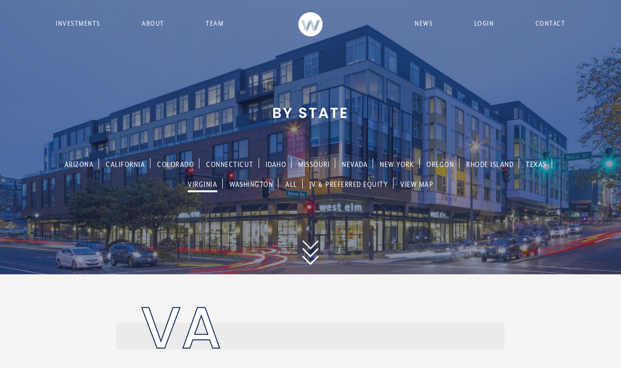

--- FILE ---
content_type: text/html; charset=UTF-8
request_url: https://www.awolff.com/asset-state/virginia/
body_size: 9669
content:
<!DOCTYPE html>
<html lang="en-US">
<head>	
	<meta http-equiv="Content-Type" content="text/html; charset=UTF-8" />
	<meta name="viewport" content="width=device-width, initial-scale = 1.0, maximum-scale=2.0, user-scalable=yes" />
	<meta http-equiv="X-UA-Compatible" content="IE=edge" />
	<link rel="alternate" type="application/rss+xml" title="The Wolff Company RSS Feed" href="https://www.awolff.com/feed/" />
	<link rel="alternate" type="application/atom+xml" title="The Wolff Company Atom Feed" href="https://www.awolff.com/feed/atom/" />
	<meta name="msapplication-TileColor" content="#000000">
	<meta name="theme-color" content="#000000">
	<link rel="dns-prefetch" href="//fast.wistia.com" />
	
	<script data-cfasync="false" data-no-defer="1" data-no-minify="1" data-no-optimize="1">var ewww_webp_supported=!1;function check_webp_feature(A,e){var w;e=void 0!==e?e:function(){},ewww_webp_supported?e(ewww_webp_supported):((w=new Image).onload=function(){ewww_webp_supported=0<w.width&&0<w.height,e&&e(ewww_webp_supported)},w.onerror=function(){e&&e(!1)},w.src="data:image/webp;base64,"+{alpha:"UklGRkoAAABXRUJQVlA4WAoAAAAQAAAAAAAAAAAAQUxQSAwAAAARBxAR/Q9ERP8DAABWUDggGAAAABQBAJ0BKgEAAQAAAP4AAA3AAP7mtQAAAA=="}[A])}check_webp_feature("alpha");</script><script data-cfasync="false" data-no-defer="1" data-no-minify="1" data-no-optimize="1">var Arrive=function(c,w){"use strict";if(c.MutationObserver&&"undefined"!=typeof HTMLElement){var r,a=0,u=(r=HTMLElement.prototype.matches||HTMLElement.prototype.webkitMatchesSelector||HTMLElement.prototype.mozMatchesSelector||HTMLElement.prototype.msMatchesSelector,{matchesSelector:function(e,t){return e instanceof HTMLElement&&r.call(e,t)},addMethod:function(e,t,r){var a=e[t];e[t]=function(){return r.length==arguments.length?r.apply(this,arguments):"function"==typeof a?a.apply(this,arguments):void 0}},callCallbacks:function(e,t){t&&t.options.onceOnly&&1==t.firedElems.length&&(e=[e[0]]);for(var r,a=0;r=e[a];a++)r&&r.callback&&r.callback.call(r.elem,r.elem);t&&t.options.onceOnly&&1==t.firedElems.length&&t.me.unbindEventWithSelectorAndCallback.call(t.target,t.selector,t.callback)},checkChildNodesRecursively:function(e,t,r,a){for(var i,n=0;i=e[n];n++)r(i,t,a)&&a.push({callback:t.callback,elem:i}),0<i.childNodes.length&&u.checkChildNodesRecursively(i.childNodes,t,r,a)},mergeArrays:function(e,t){var r,a={};for(r in e)e.hasOwnProperty(r)&&(a[r]=e[r]);for(r in t)t.hasOwnProperty(r)&&(a[r]=t[r]);return a},toElementsArray:function(e){return e=void 0!==e&&("number"!=typeof e.length||e===c)?[e]:e}}),e=(l.prototype.addEvent=function(e,t,r,a){a={target:e,selector:t,options:r,callback:a,firedElems:[]};return this._beforeAdding&&this._beforeAdding(a),this._eventsBucket.push(a),a},l.prototype.removeEvent=function(e){for(var t,r=this._eventsBucket.length-1;t=this._eventsBucket[r];r--)e(t)&&(this._beforeRemoving&&this._beforeRemoving(t),(t=this._eventsBucket.splice(r,1))&&t.length&&(t[0].callback=null))},l.prototype.beforeAdding=function(e){this._beforeAdding=e},l.prototype.beforeRemoving=function(e){this._beforeRemoving=e},l),t=function(i,n){var o=new e,l=this,s={fireOnAttributesModification:!1};return o.beforeAdding(function(t){var e=t.target;e!==c.document&&e!==c||(e=document.getElementsByTagName("html")[0]);var r=new MutationObserver(function(e){n.call(this,e,t)}),a=i(t.options);r.observe(e,a),t.observer=r,t.me=l}),o.beforeRemoving(function(e){e.observer.disconnect()}),this.bindEvent=function(e,t,r){t=u.mergeArrays(s,t);for(var a=u.toElementsArray(this),i=0;i<a.length;i++)o.addEvent(a[i],e,t,r)},this.unbindEvent=function(){var r=u.toElementsArray(this);o.removeEvent(function(e){for(var t=0;t<r.length;t++)if(this===w||e.target===r[t])return!0;return!1})},this.unbindEventWithSelectorOrCallback=function(r){var a=u.toElementsArray(this),i=r,e="function"==typeof r?function(e){for(var t=0;t<a.length;t++)if((this===w||e.target===a[t])&&e.callback===i)return!0;return!1}:function(e){for(var t=0;t<a.length;t++)if((this===w||e.target===a[t])&&e.selector===r)return!0;return!1};o.removeEvent(e)},this.unbindEventWithSelectorAndCallback=function(r,a){var i=u.toElementsArray(this);o.removeEvent(function(e){for(var t=0;t<i.length;t++)if((this===w||e.target===i[t])&&e.selector===r&&e.callback===a)return!0;return!1})},this},i=new function(){var s={fireOnAttributesModification:!1,onceOnly:!1,existing:!1};function n(e,t,r){return!(!u.matchesSelector(e,t.selector)||(e._id===w&&(e._id=a++),-1!=t.firedElems.indexOf(e._id)))&&(t.firedElems.push(e._id),!0)}var c=(i=new t(function(e){var t={attributes:!1,childList:!0,subtree:!0};return e.fireOnAttributesModification&&(t.attributes=!0),t},function(e,i){e.forEach(function(e){var t=e.addedNodes,r=e.target,a=[];null!==t&&0<t.length?u.checkChildNodesRecursively(t,i,n,a):"attributes"===e.type&&n(r,i)&&a.push({callback:i.callback,elem:r}),u.callCallbacks(a,i)})})).bindEvent;return i.bindEvent=function(e,t,r){t=void 0===r?(r=t,s):u.mergeArrays(s,t);var a=u.toElementsArray(this);if(t.existing){for(var i=[],n=0;n<a.length;n++)for(var o=a[n].querySelectorAll(e),l=0;l<o.length;l++)i.push({callback:r,elem:o[l]});if(t.onceOnly&&i.length)return r.call(i[0].elem,i[0].elem);setTimeout(u.callCallbacks,1,i)}c.call(this,e,t,r)},i},o=new function(){var a={};function i(e,t){return u.matchesSelector(e,t.selector)}var n=(o=new t(function(){return{childList:!0,subtree:!0}},function(e,r){e.forEach(function(e){var t=e.removedNodes,e=[];null!==t&&0<t.length&&u.checkChildNodesRecursively(t,r,i,e),u.callCallbacks(e,r)})})).bindEvent;return o.bindEvent=function(e,t,r){t=void 0===r?(r=t,a):u.mergeArrays(a,t),n.call(this,e,t,r)},o};d(HTMLElement.prototype),d(NodeList.prototype),d(HTMLCollection.prototype),d(HTMLDocument.prototype),d(Window.prototype);var n={};return s(i,n,"unbindAllArrive"),s(o,n,"unbindAllLeave"),n}function l(){this._eventsBucket=[],this._beforeAdding=null,this._beforeRemoving=null}function s(e,t,r){u.addMethod(t,r,e.unbindEvent),u.addMethod(t,r,e.unbindEventWithSelectorOrCallback),u.addMethod(t,r,e.unbindEventWithSelectorAndCallback)}function d(e){e.arrive=i.bindEvent,s(i,e,"unbindArrive"),e.leave=o.bindEvent,s(o,e,"unbindLeave")}}(window,void 0),ewww_webp_supported=!1;function check_webp_feature(e,t){var r;ewww_webp_supported?t(ewww_webp_supported):((r=new Image).onload=function(){ewww_webp_supported=0<r.width&&0<r.height,t(ewww_webp_supported)},r.onerror=function(){t(!1)},r.src="data:image/webp;base64,"+{alpha:"UklGRkoAAABXRUJQVlA4WAoAAAAQAAAAAAAAAAAAQUxQSAwAAAARBxAR/Q9ERP8DAABWUDggGAAAABQBAJ0BKgEAAQAAAP4AAA3AAP7mtQAAAA==",animation:"UklGRlIAAABXRUJQVlA4WAoAAAASAAAAAAAAAAAAQU5JTQYAAAD/////AABBTk1GJgAAAAAAAAAAAAAAAAAAAGQAAABWUDhMDQAAAC8AAAAQBxAREYiI/gcA"}[e])}function ewwwLoadImages(e){if(e){for(var t=document.querySelectorAll(".batch-image img, .image-wrapper a, .ngg-pro-masonry-item a, .ngg-galleria-offscreen-seo-wrapper a"),r=0,a=t.length;r<a;r++)ewwwAttr(t[r],"data-src",t[r].getAttribute("data-webp")),ewwwAttr(t[r],"data-thumbnail",t[r].getAttribute("data-webp-thumbnail"));for(var i=document.querySelectorAll("div.woocommerce-product-gallery__image"),r=0,a=i.length;r<a;r++)ewwwAttr(i[r],"data-thumb",i[r].getAttribute("data-webp-thumb"))}for(var n=document.querySelectorAll("video"),r=0,a=n.length;r<a;r++)ewwwAttr(n[r],"poster",e?n[r].getAttribute("data-poster-webp"):n[r].getAttribute("data-poster-image"));for(var o,l=document.querySelectorAll("img.ewww_webp_lazy_load"),r=0,a=l.length;r<a;r++)e&&(ewwwAttr(l[r],"data-lazy-srcset",l[r].getAttribute("data-lazy-srcset-webp")),ewwwAttr(l[r],"data-srcset",l[r].getAttribute("data-srcset-webp")),ewwwAttr(l[r],"data-lazy-src",l[r].getAttribute("data-lazy-src-webp")),ewwwAttr(l[r],"data-src",l[r].getAttribute("data-src-webp")),ewwwAttr(l[r],"data-orig-file",l[r].getAttribute("data-webp-orig-file")),ewwwAttr(l[r],"data-medium-file",l[r].getAttribute("data-webp-medium-file")),ewwwAttr(l[r],"data-large-file",l[r].getAttribute("data-webp-large-file")),null!=(o=l[r].getAttribute("srcset"))&&!1!==o&&o.includes("R0lGOD")&&ewwwAttr(l[r],"src",l[r].getAttribute("data-lazy-src-webp"))),l[r].className=l[r].className.replace(/\bewww_webp_lazy_load\b/,"");for(var s=document.querySelectorAll(".ewww_webp"),r=0,a=s.length;r<a;r++)e?(ewwwAttr(s[r],"srcset",s[r].getAttribute("data-srcset-webp")),ewwwAttr(s[r],"src",s[r].getAttribute("data-src-webp")),ewwwAttr(s[r],"data-orig-file",s[r].getAttribute("data-webp-orig-file")),ewwwAttr(s[r],"data-medium-file",s[r].getAttribute("data-webp-medium-file")),ewwwAttr(s[r],"data-large-file",s[r].getAttribute("data-webp-large-file")),ewwwAttr(s[r],"data-large_image",s[r].getAttribute("data-webp-large_image")),ewwwAttr(s[r],"data-src",s[r].getAttribute("data-webp-src"))):(ewwwAttr(s[r],"srcset",s[r].getAttribute("data-srcset-img")),ewwwAttr(s[r],"src",s[r].getAttribute("data-src-img"))),s[r].className=s[r].className.replace(/\bewww_webp\b/,"ewww_webp_loaded");window.jQuery&&jQuery.fn.isotope&&jQuery.fn.imagesLoaded&&(jQuery(".fusion-posts-container-infinite").imagesLoaded(function(){jQuery(".fusion-posts-container-infinite").hasClass("isotope")&&jQuery(".fusion-posts-container-infinite").isotope()}),jQuery(".fusion-portfolio:not(.fusion-recent-works) .fusion-portfolio-wrapper").imagesLoaded(function(){jQuery(".fusion-portfolio:not(.fusion-recent-works) .fusion-portfolio-wrapper").isotope()}))}function ewwwWebPInit(e){ewwwLoadImages(e),ewwwNggLoadGalleries(e),document.arrive(".ewww_webp",function(){ewwwLoadImages(e)}),document.arrive(".ewww_webp_lazy_load",function(){ewwwLoadImages(e)}),document.arrive("videos",function(){ewwwLoadImages(e)}),"loading"==document.readyState?document.addEventListener("DOMContentLoaded",ewwwJSONParserInit):("undefined"!=typeof galleries&&ewwwNggParseGalleries(e),ewwwWooParseVariations(e))}function ewwwAttr(e,t,r){null!=r&&!1!==r&&e.setAttribute(t,r)}function ewwwJSONParserInit(){"undefined"!=typeof galleries&&check_webp_feature("alpha",ewwwNggParseGalleries),check_webp_feature("alpha",ewwwWooParseVariations)}function ewwwWooParseVariations(e){if(e)for(var t=document.querySelectorAll("form.variations_form"),r=0,a=t.length;r<a;r++){var i=t[r].getAttribute("data-product_variations"),n=!1;try{for(var o in i=JSON.parse(i))void 0!==i[o]&&void 0!==i[o].image&&(void 0!==i[o].image.src_webp&&(i[o].image.src=i[o].image.src_webp,n=!0),void 0!==i[o].image.srcset_webp&&(i[o].image.srcset=i[o].image.srcset_webp,n=!0),void 0!==i[o].image.full_src_webp&&(i[o].image.full_src=i[o].image.full_src_webp,n=!0),void 0!==i[o].image.gallery_thumbnail_src_webp&&(i[o].image.gallery_thumbnail_src=i[o].image.gallery_thumbnail_src_webp,n=!0),void 0!==i[o].image.thumb_src_webp&&(i[o].image.thumb_src=i[o].image.thumb_src_webp,n=!0));n&&ewwwAttr(t[r],"data-product_variations",JSON.stringify(i))}catch(e){}}}function ewwwNggParseGalleries(e){if(e)for(var t in galleries){var r=galleries[t];galleries[t].images_list=ewwwNggParseImageList(r.images_list)}}function ewwwNggLoadGalleries(e){e&&document.addEventListener("ngg.galleria.themeadded",function(e,t){window.ngg_galleria._create_backup=window.ngg_galleria.create,window.ngg_galleria.create=function(e,t){var r=$(e).data("id");return galleries["gallery_"+r].images_list=ewwwNggParseImageList(galleries["gallery_"+r].images_list),window.ngg_galleria._create_backup(e,t)}})}function ewwwNggParseImageList(e){for(var t in e){var r=e[t];if(void 0!==r["image-webp"]&&(e[t].image=r["image-webp"],delete e[t]["image-webp"]),void 0!==r["thumb-webp"]&&(e[t].thumb=r["thumb-webp"],delete e[t]["thumb-webp"]),void 0!==r.full_image_webp&&(e[t].full_image=r.full_image_webp,delete e[t].full_image_webp),void 0!==r.srcsets)for(var a in r.srcsets)nggSrcset=r.srcsets[a],void 0!==r.srcsets[a+"-webp"]&&(e[t].srcsets[a]=r.srcsets[a+"-webp"],delete e[t].srcsets[a+"-webp"]);if(void 0!==r.full_srcsets)for(var i in r.full_srcsets)nggFSrcset=r.full_srcsets[i],void 0!==r.full_srcsets[i+"-webp"]&&(e[t].full_srcsets[i]=r.full_srcsets[i+"-webp"],delete e[t].full_srcsets[i+"-webp"])}return e}check_webp_feature("alpha",ewwwWebPInit);</script><meta name='robots' content='index, follow, max-image-preview:large, max-snippet:-1, max-video-preview:-1' />
<!-- OneTrust Cookies Consent Notice start for awolff.com -->
<script src=https://cdn.cookielaw.org/consent/ed9f1723-711a-453b-ae98-721db5b86814/otSDKStub.js  type="text/javascript" charset="UTF-8" data-domain-script="ed9f1723-711a-453b-ae98-721db5b86814" ></script>
<script type="text/javascript">
function OptanonWrapper() { }
</script>
<!-- OneTrust Cookies Consent Notice end for awolff.com -->
	<!-- This site is optimized with the Yoast SEO plugin v24.5 - https://yoast.com/wordpress/plugins/seo/ -->
	<title>Virginia Archives - The Wolff Company</title>
	<link rel="canonical" href="https://www.awolff.com/asset-state/virginia/" />
	<meta property="og:locale" content="en_US" />
	<meta property="og:type" content="article" />
	<meta property="og:title" content="Virginia Archives - The Wolff Company" />
	<meta property="og:url" content="https://www.awolff.com/asset-state/virginia/" />
	<meta property="og:site_name" content="The Wolff Company" />
	<meta name="twitter:card" content="summary_large_image" />
	<script type="application/ld+json" class="yoast-schema-graph">{"@context":"https://schema.org","@graph":[{"@type":"CollectionPage","@id":"https://www.awolff.com/asset-state/virginia/","url":"https://www.awolff.com/asset-state/virginia/","name":"Virginia Archives - The Wolff Company","isPartOf":{"@id":"https://www.awolff.com/#website"},"primaryImageOfPage":{"@id":"https://www.awolff.com/asset-state/virginia/#primaryimage"},"image":{"@id":"https://www.awolff.com/asset-state/virginia/#primaryimage"},"thumbnailUrl":"https://www.awolff.com/wp-content/uploads/2022/03/DSC9081_v2-2_edited_WEB.jpg","breadcrumb":{"@id":"https://www.awolff.com/asset-state/virginia/#breadcrumb"},"inLanguage":"en"},{"@type":"ImageObject","inLanguage":"en","@id":"https://www.awolff.com/asset-state/virginia/#primaryimage","url":"https://www.awolff.com/wp-content/uploads/2022/03/DSC9081_v2-2_edited_WEB.jpg","contentUrl":"https://www.awolff.com/wp-content/uploads/2022/03/DSC9081_v2-2_edited_WEB.jpg","width":1649,"height":1099},{"@type":"BreadcrumbList","@id":"https://www.awolff.com/asset-state/virginia/#breadcrumb","itemListElement":[{"@type":"ListItem","position":1,"name":"Home","item":"https://www.awolff.com/"},{"@type":"ListItem","position":2,"name":"Virginia"}]},{"@type":"WebSite","@id":"https://www.awolff.com/#website","url":"https://www.awolff.com/","name":"The Wolff Company","description":"","potentialAction":[{"@type":"SearchAction","target":{"@type":"EntryPoint","urlTemplate":"https://www.awolff.com/?s={search_term_string}"},"query-input":{"@type":"PropertyValueSpecification","valueRequired":true,"valueName":"search_term_string"}}],"inLanguage":"en"}]}</script>
	<!-- / Yoast SEO plugin. -->


<link rel='dns-prefetch' href='//cdnjs.cloudflare.com' />
<link rel='dns-prefetch' href='//use.typekit.net' />
<link rel="alternate" type="application/rss+xml" title="The Wolff Company &raquo; Virginia Asset State Feed" href="https://www.awolff.com/asset-state/virginia/feed/" />
<script type="text/javascript">
/* <![CDATA[ */
window._wpemojiSettings = {"baseUrl":"https:\/\/s.w.org\/images\/core\/emoji\/15.0.3\/72x72\/","ext":".png","svgUrl":"https:\/\/s.w.org\/images\/core\/emoji\/15.0.3\/svg\/","svgExt":".svg","source":{"concatemoji":"https:\/\/www.awolff.com\/wp-includes\/js\/wp-emoji-release.min.js?ver=fd710ff1245d9fd5acb973e2799f1def"}};
/*! This file is auto-generated */
!function(i,n){var o,s,e;function c(e){try{var t={supportTests:e,timestamp:(new Date).valueOf()};sessionStorage.setItem(o,JSON.stringify(t))}catch(e){}}function p(e,t,n){e.clearRect(0,0,e.canvas.width,e.canvas.height),e.fillText(t,0,0);var t=new Uint32Array(e.getImageData(0,0,e.canvas.width,e.canvas.height).data),r=(e.clearRect(0,0,e.canvas.width,e.canvas.height),e.fillText(n,0,0),new Uint32Array(e.getImageData(0,0,e.canvas.width,e.canvas.height).data));return t.every(function(e,t){return e===r[t]})}function u(e,t,n){switch(t){case"flag":return n(e,"\ud83c\udff3\ufe0f\u200d\u26a7\ufe0f","\ud83c\udff3\ufe0f\u200b\u26a7\ufe0f")?!1:!n(e,"\ud83c\uddfa\ud83c\uddf3","\ud83c\uddfa\u200b\ud83c\uddf3")&&!n(e,"\ud83c\udff4\udb40\udc67\udb40\udc62\udb40\udc65\udb40\udc6e\udb40\udc67\udb40\udc7f","\ud83c\udff4\u200b\udb40\udc67\u200b\udb40\udc62\u200b\udb40\udc65\u200b\udb40\udc6e\u200b\udb40\udc67\u200b\udb40\udc7f");case"emoji":return!n(e,"\ud83d\udc26\u200d\u2b1b","\ud83d\udc26\u200b\u2b1b")}return!1}function f(e,t,n){var r="undefined"!=typeof WorkerGlobalScope&&self instanceof WorkerGlobalScope?new OffscreenCanvas(300,150):i.createElement("canvas"),a=r.getContext("2d",{willReadFrequently:!0}),o=(a.textBaseline="top",a.font="600 32px Arial",{});return e.forEach(function(e){o[e]=t(a,e,n)}),o}function t(e){var t=i.createElement("script");t.src=e,t.defer=!0,i.head.appendChild(t)}"undefined"!=typeof Promise&&(o="wpEmojiSettingsSupports",s=["flag","emoji"],n.supports={everything:!0,everythingExceptFlag:!0},e=new Promise(function(e){i.addEventListener("DOMContentLoaded",e,{once:!0})}),new Promise(function(t){var n=function(){try{var e=JSON.parse(sessionStorage.getItem(o));if("object"==typeof e&&"number"==typeof e.timestamp&&(new Date).valueOf()<e.timestamp+604800&&"object"==typeof e.supportTests)return e.supportTests}catch(e){}return null}();if(!n){if("undefined"!=typeof Worker&&"undefined"!=typeof OffscreenCanvas&&"undefined"!=typeof URL&&URL.createObjectURL&&"undefined"!=typeof Blob)try{var e="postMessage("+f.toString()+"("+[JSON.stringify(s),u.toString(),p.toString()].join(",")+"));",r=new Blob([e],{type:"text/javascript"}),a=new Worker(URL.createObjectURL(r),{name:"wpTestEmojiSupports"});return void(a.onmessage=function(e){c(n=e.data),a.terminate(),t(n)})}catch(e){}c(n=f(s,u,p))}t(n)}).then(function(e){for(var t in e)n.supports[t]=e[t],n.supports.everything=n.supports.everything&&n.supports[t],"flag"!==t&&(n.supports.everythingExceptFlag=n.supports.everythingExceptFlag&&n.supports[t]);n.supports.everythingExceptFlag=n.supports.everythingExceptFlag&&!n.supports.flag,n.DOMReady=!1,n.readyCallback=function(){n.DOMReady=!0}}).then(function(){return e}).then(function(){var e;n.supports.everything||(n.readyCallback(),(e=n.source||{}).concatemoji?t(e.concatemoji):e.wpemoji&&e.twemoji&&(t(e.twemoji),t(e.wpemoji)))}))}((window,document),window._wpemojiSettings);
/* ]]> */
</script>
<style id='wp-emoji-styles-inline-css' type='text/css'>

	img.wp-smiley, img.emoji {
		display: inline !important;
		border: none !important;
		box-shadow: none !important;
		height: 1em !important;
		width: 1em !important;
		margin: 0 0.07em !important;
		vertical-align: -0.1em !important;
		background: none !important;
		padding: 0 !important;
	}
</style>
<link rel='stylesheet' id='wp-block-library-css' href='https://www.awolff.com/wp-includes/css/dist/block-library/style.min.css?ver=fd710ff1245d9fd5acb973e2799f1def' type='text/css' media='all' />
<style id='classic-theme-styles-inline-css' type='text/css'>
/*! This file is auto-generated */
.wp-block-button__link{color:#fff;background-color:#32373c;border-radius:9999px;box-shadow:none;text-decoration:none;padding:calc(.667em + 2px) calc(1.333em + 2px);font-size:1.125em}.wp-block-file__button{background:#32373c;color:#fff;text-decoration:none}
</style>
<style id='global-styles-inline-css' type='text/css'>
body{--wp--preset--color--black: #000000;--wp--preset--color--cyan-bluish-gray: #abb8c3;--wp--preset--color--white: #ffffff;--wp--preset--color--pale-pink: #f78da7;--wp--preset--color--vivid-red: #cf2e2e;--wp--preset--color--luminous-vivid-orange: #ff6900;--wp--preset--color--luminous-vivid-amber: #fcb900;--wp--preset--color--light-green-cyan: #7bdcb5;--wp--preset--color--vivid-green-cyan: #00d084;--wp--preset--color--pale-cyan-blue: #8ed1fc;--wp--preset--color--vivid-cyan-blue: #0693e3;--wp--preset--color--vivid-purple: #9b51e0;--wp--preset--gradient--vivid-cyan-blue-to-vivid-purple: linear-gradient(135deg,rgba(6,147,227,1) 0%,rgb(155,81,224) 100%);--wp--preset--gradient--light-green-cyan-to-vivid-green-cyan: linear-gradient(135deg,rgb(122,220,180) 0%,rgb(0,208,130) 100%);--wp--preset--gradient--luminous-vivid-amber-to-luminous-vivid-orange: linear-gradient(135deg,rgba(252,185,0,1) 0%,rgba(255,105,0,1) 100%);--wp--preset--gradient--luminous-vivid-orange-to-vivid-red: linear-gradient(135deg,rgba(255,105,0,1) 0%,rgb(207,46,46) 100%);--wp--preset--gradient--very-light-gray-to-cyan-bluish-gray: linear-gradient(135deg,rgb(238,238,238) 0%,rgb(169,184,195) 100%);--wp--preset--gradient--cool-to-warm-spectrum: linear-gradient(135deg,rgb(74,234,220) 0%,rgb(151,120,209) 20%,rgb(207,42,186) 40%,rgb(238,44,130) 60%,rgb(251,105,98) 80%,rgb(254,248,76) 100%);--wp--preset--gradient--blush-light-purple: linear-gradient(135deg,rgb(255,206,236) 0%,rgb(152,150,240) 100%);--wp--preset--gradient--blush-bordeaux: linear-gradient(135deg,rgb(254,205,165) 0%,rgb(254,45,45) 50%,rgb(107,0,62) 100%);--wp--preset--gradient--luminous-dusk: linear-gradient(135deg,rgb(255,203,112) 0%,rgb(199,81,192) 50%,rgb(65,88,208) 100%);--wp--preset--gradient--pale-ocean: linear-gradient(135deg,rgb(255,245,203) 0%,rgb(182,227,212) 50%,rgb(51,167,181) 100%);--wp--preset--gradient--electric-grass: linear-gradient(135deg,rgb(202,248,128) 0%,rgb(113,206,126) 100%);--wp--preset--gradient--midnight: linear-gradient(135deg,rgb(2,3,129) 0%,rgb(40,116,252) 100%);--wp--preset--font-size--small: 13px;--wp--preset--font-size--medium: 20px;--wp--preset--font-size--large: 36px;--wp--preset--font-size--x-large: 42px;--wp--preset--spacing--20: 0.44rem;--wp--preset--spacing--30: 0.67rem;--wp--preset--spacing--40: 1rem;--wp--preset--spacing--50: 1.5rem;--wp--preset--spacing--60: 2.25rem;--wp--preset--spacing--70: 3.38rem;--wp--preset--spacing--80: 5.06rem;--wp--preset--shadow--natural: 6px 6px 9px rgba(0, 0, 0, 0.2);--wp--preset--shadow--deep: 12px 12px 50px rgba(0, 0, 0, 0.4);--wp--preset--shadow--sharp: 6px 6px 0px rgba(0, 0, 0, 0.2);--wp--preset--shadow--outlined: 6px 6px 0px -3px rgba(255, 255, 255, 1), 6px 6px rgba(0, 0, 0, 1);--wp--preset--shadow--crisp: 6px 6px 0px rgba(0, 0, 0, 1);}:where(.is-layout-flex){gap: 0.5em;}:where(.is-layout-grid){gap: 0.5em;}body .is-layout-flex{display: flex;}body .is-layout-flex{flex-wrap: wrap;align-items: center;}body .is-layout-flex > *{margin: 0;}body .is-layout-grid{display: grid;}body .is-layout-grid > *{margin: 0;}:where(.wp-block-columns.is-layout-flex){gap: 2em;}:where(.wp-block-columns.is-layout-grid){gap: 2em;}:where(.wp-block-post-template.is-layout-flex){gap: 1.25em;}:where(.wp-block-post-template.is-layout-grid){gap: 1.25em;}.has-black-color{color: var(--wp--preset--color--black) !important;}.has-cyan-bluish-gray-color{color: var(--wp--preset--color--cyan-bluish-gray) !important;}.has-white-color{color: var(--wp--preset--color--white) !important;}.has-pale-pink-color{color: var(--wp--preset--color--pale-pink) !important;}.has-vivid-red-color{color: var(--wp--preset--color--vivid-red) !important;}.has-luminous-vivid-orange-color{color: var(--wp--preset--color--luminous-vivid-orange) !important;}.has-luminous-vivid-amber-color{color: var(--wp--preset--color--luminous-vivid-amber) !important;}.has-light-green-cyan-color{color: var(--wp--preset--color--light-green-cyan) !important;}.has-vivid-green-cyan-color{color: var(--wp--preset--color--vivid-green-cyan) !important;}.has-pale-cyan-blue-color{color: var(--wp--preset--color--pale-cyan-blue) !important;}.has-vivid-cyan-blue-color{color: var(--wp--preset--color--vivid-cyan-blue) !important;}.has-vivid-purple-color{color: var(--wp--preset--color--vivid-purple) !important;}.has-black-background-color{background-color: var(--wp--preset--color--black) !important;}.has-cyan-bluish-gray-background-color{background-color: var(--wp--preset--color--cyan-bluish-gray) !important;}.has-white-background-color{background-color: var(--wp--preset--color--white) !important;}.has-pale-pink-background-color{background-color: var(--wp--preset--color--pale-pink) !important;}.has-vivid-red-background-color{background-color: var(--wp--preset--color--vivid-red) !important;}.has-luminous-vivid-orange-background-color{background-color: var(--wp--preset--color--luminous-vivid-orange) !important;}.has-luminous-vivid-amber-background-color{background-color: var(--wp--preset--color--luminous-vivid-amber) !important;}.has-light-green-cyan-background-color{background-color: var(--wp--preset--color--light-green-cyan) !important;}.has-vivid-green-cyan-background-color{background-color: var(--wp--preset--color--vivid-green-cyan) !important;}.has-pale-cyan-blue-background-color{background-color: var(--wp--preset--color--pale-cyan-blue) !important;}.has-vivid-cyan-blue-background-color{background-color: var(--wp--preset--color--vivid-cyan-blue) !important;}.has-vivid-purple-background-color{background-color: var(--wp--preset--color--vivid-purple) !important;}.has-black-border-color{border-color: var(--wp--preset--color--black) !important;}.has-cyan-bluish-gray-border-color{border-color: var(--wp--preset--color--cyan-bluish-gray) !important;}.has-white-border-color{border-color: var(--wp--preset--color--white) !important;}.has-pale-pink-border-color{border-color: var(--wp--preset--color--pale-pink) !important;}.has-vivid-red-border-color{border-color: var(--wp--preset--color--vivid-red) !important;}.has-luminous-vivid-orange-border-color{border-color: var(--wp--preset--color--luminous-vivid-orange) !important;}.has-luminous-vivid-amber-border-color{border-color: var(--wp--preset--color--luminous-vivid-amber) !important;}.has-light-green-cyan-border-color{border-color: var(--wp--preset--color--light-green-cyan) !important;}.has-vivid-green-cyan-border-color{border-color: var(--wp--preset--color--vivid-green-cyan) !important;}.has-pale-cyan-blue-border-color{border-color: var(--wp--preset--color--pale-cyan-blue) !important;}.has-vivid-cyan-blue-border-color{border-color: var(--wp--preset--color--vivid-cyan-blue) !important;}.has-vivid-purple-border-color{border-color: var(--wp--preset--color--vivid-purple) !important;}.has-vivid-cyan-blue-to-vivid-purple-gradient-background{background: var(--wp--preset--gradient--vivid-cyan-blue-to-vivid-purple) !important;}.has-light-green-cyan-to-vivid-green-cyan-gradient-background{background: var(--wp--preset--gradient--light-green-cyan-to-vivid-green-cyan) !important;}.has-luminous-vivid-amber-to-luminous-vivid-orange-gradient-background{background: var(--wp--preset--gradient--luminous-vivid-amber-to-luminous-vivid-orange) !important;}.has-luminous-vivid-orange-to-vivid-red-gradient-background{background: var(--wp--preset--gradient--luminous-vivid-orange-to-vivid-red) !important;}.has-very-light-gray-to-cyan-bluish-gray-gradient-background{background: var(--wp--preset--gradient--very-light-gray-to-cyan-bluish-gray) !important;}.has-cool-to-warm-spectrum-gradient-background{background: var(--wp--preset--gradient--cool-to-warm-spectrum) !important;}.has-blush-light-purple-gradient-background{background: var(--wp--preset--gradient--blush-light-purple) !important;}.has-blush-bordeaux-gradient-background{background: var(--wp--preset--gradient--blush-bordeaux) !important;}.has-luminous-dusk-gradient-background{background: var(--wp--preset--gradient--luminous-dusk) !important;}.has-pale-ocean-gradient-background{background: var(--wp--preset--gradient--pale-ocean) !important;}.has-electric-grass-gradient-background{background: var(--wp--preset--gradient--electric-grass) !important;}.has-midnight-gradient-background{background: var(--wp--preset--gradient--midnight) !important;}.has-small-font-size{font-size: var(--wp--preset--font-size--small) !important;}.has-medium-font-size{font-size: var(--wp--preset--font-size--medium) !important;}.has-large-font-size{font-size: var(--wp--preset--font-size--large) !important;}.has-x-large-font-size{font-size: var(--wp--preset--font-size--x-large) !important;}
.wp-block-navigation a:where(:not(.wp-element-button)){color: inherit;}
:where(.wp-block-post-template.is-layout-flex){gap: 1.25em;}:where(.wp-block-post-template.is-layout-grid){gap: 1.25em;}
:where(.wp-block-columns.is-layout-flex){gap: 2em;}:where(.wp-block-columns.is-layout-grid){gap: 2em;}
.wp-block-pullquote{font-size: 1.5em;line-height: 1.6;}
</style>
<link rel='stylesheet' id='lwh-fonts-css' href='https://use.typekit.net/eij6oii.css?ver=v1' type='text/css' media='all' />
<link rel='stylesheet' id='lwh-main-css' href='https://www.awolff.com/wp-content/themes/awolff2016/style.css?ver=1.1.12' type='text/css' media='all' />
<script type="text/javascript" src="https://www.awolff.com/wp-includes/js/jquery/jquery.min.js?ver=3.7.1" id="jquery-core-js"></script>
<script type="text/javascript" src="https://www.awolff.com/wp-includes/js/jquery/jquery-migrate.min.js?ver=3.4.1" id="jquery-migrate-js"></script>
<link rel="https://api.w.org/" href="https://www.awolff.com/wp-json/" />
<link rel="icon" href="https://www.awolff.com/wp-content/uploads/2019/03/cropped-TWC_Icon_rgb-32x32.png" sizes="32x32" />
<link rel="icon" href="https://www.awolff.com/wp-content/uploads/2019/03/cropped-TWC_Icon_rgb-192x192.png" sizes="192x192" />
<link rel="apple-touch-icon" href="https://www.awolff.com/wp-content/uploads/2019/03/cropped-TWC_Icon_rgb-180x180.png" />
<meta name="msapplication-TileImage" content="https://www.awolff.com/wp-content/uploads/2019/03/cropped-TWC_Icon_rgb-270x270.png" />
		<style type="text/css" id="wp-custom-css">
			    .ot-form-wrapper {
        max-width: 750px;
        height: 1750px;
        border: 1px solid #c0c2c7;
        margin: auto;
    }

    .ot-form-wrapper iframe {
        width: 100%;
        height: 100%;
        border: none;
    }

.footer--privacy a:nth-child(2):after {
    content: "";
    display: inline-block;
    height: 14px;
    margin-bottom: -4px;
    width: 36px;
    background-image: url(/wp-content/uploads/2023/01/California-Consumer-Privacy-Act-CCPA-Opt-Out-Icon32x14.png);
    background-repeat: no-repeat;
}		</style>
			
	
	<!-- OneTrust Cookies Consent Notice start for awolff.com -->

<script src="https://cdn.cookielaw.org/consent/ed9f1723-711a-453b-ae98-721db5b86814/otSDKStub.js"  type="text/javascript" charset="UTF-8" data-domain-script="ed9f1723-711a-453b-ae98-721db5b86814" ></script>
<script type="text/javascript">
function OptanonWrapper() { }
</script>
<!-- OneTrust Cookies Consent Notice end for awolff.com -->
	
</head>

<body class="archive tax-asset_state term-virginia term-29 chrome" >
<script data-cfasync="false" data-no-defer="1" data-no-minify="1" data-no-optimize="1">if(typeof ewww_webp_supported==="undefined"){var ewww_webp_supported=!1}if(ewww_webp_supported){document.body.classList.add("webp-support")}</script>
<div class="menu-bar-spacer"></div>
<div class="section menu-bar ">
	<div class="inside">
		<button class="hamburger hamburger--elastic" type="button">
			<span class="hamburger-box">
				<span class="hamburger-inner"></span>
			</span>
		</button>
		<h1 class="site--logo-wrap">
			<a  href="https://www.awolff.com">
				<img class="site--logo site--logo-orig" src="https://www.awolff.com/wp-content/themes/awolff2016/images/TWC_Icon_rgb_light.svg" alt="Three Collective" />
				<img class="site--logo site--logo-alt" src="https://www.awolff.com/wp-content/themes/awolff2016/images/TWC_Icon_rgb.svg" alt="Three Collective" />
				<img class="site--logo site--logo-home" src="https://www.awolff.com/wp-content/themes/awolff2016/images/twc-wordmark.svg" alt="Awolff" />
			</a>
		</h1>
		<ul id="menu-main-nav-left" class="menu-left sf-menu"><li id="menu-item-70" class="menu-item menu-item-type-post_type menu-item-object-page menu-item-has-children menu-item-70"><a href="https://www.awolff.com/assets/">Investments</a>
<ul class="sub-menu">
	<li id="menu-item-600" class="menu-item menu-item-type-taxonomy menu-item-object-asset_type menu-item-600"><a href="https://www.awolff.com/asset-type/developments/">Developments</a></li>
	<li id="menu-item-601" class="menu-item menu-item-type-taxonomy menu-item-object-asset_type menu-item-601"><a href="https://www.awolff.com/asset-type/acquisitions/">Acquisitions</a></li>
	<li id="menu-item-2999" class="menu-item menu-item-type-post_type menu-item-object-page menu-item-2999"><a href="https://www.awolff.com/joint-venture-preferred-equity/">JV &#038; Preferred Equity</a></li>
	<li id="menu-item-603" class="menu-item menu-item-type-taxonomy menu-item-object-asset_type menu-item-603"><a href="https://www.awolff.com/asset-type/senior/">Senior Living</a></li>
	<li id="menu-item-727" class="menu-item menu-item-type-post_type menu-item-object-page menu-item-727"><a href="https://www.awolff.com/assets-by-region/">Map</a></li>
</ul>
</li>
<li id="menu-item-71" class="menu-item menu-item-type-post_type menu-item-object-page menu-item-has-children menu-item-71"><a href="https://www.awolff.com/funds/">About</a>
<ul class="sub-menu">
	<li id="menu-item-792" class="menu-item menu-item-type-post_type menu-item-object-page menu-item-792"><a href="https://www.awolff.com/investments/">Investments</a></li>
	<li id="menu-item-3193" class="menu-item menu-item-type-post_type menu-item-object-page menu-item-3193"><a href="https://www.awolff.com/funds/">Funds</a></li>
	<li id="menu-item-607" class="menu-item menu-item-type-post_type menu-item-object-page menu-item-607"><a href="https://www.awolff.com/senior-living/">Senior Living</a></li>
	<li id="menu-item-1205" class="menu-item menu-item-type-post_type menu-item-object-page menu-item-1205"><a href="https://www.awolff.com/sustainability/">Sustainability</a></li>
	<li id="menu-item-2132" class="menu-item menu-item-type-post_type menu-item-object-page menu-item-2132"><a href="https://www.awolff.com/mission/">Mission</a></li>
	<li id="menu-item-613" class="menu-item menu-item-type-post_type menu-item-object-page menu-item-613"><a href="https://www.awolff.com/timeline/">History</a></li>
</ul>
</li>
<li id="menu-item-544" class="menu-item menu-item-type-taxonomy menu-item-object-team_type menu-item-has-children menu-item-544"><a href="https://www.awolff.com/member-group/senior-leadership/">Team</a>
<ul class="sub-menu">
	<li id="menu-item-608" class="menu-item menu-item-type-taxonomy menu-item-object-team_type menu-item-608"><a href="https://www.awolff.com/member-group/senior-leadership/">Senior Leadership</a></li>
	<li id="menu-item-610" class="menu-item menu-item-type-taxonomy menu-item-object-team_type menu-item-610"><a href="https://www.awolff.com/member-group/development/">Development</a></li>
	<li id="menu-item-612" class="menu-item menu-item-type-taxonomy menu-item-object-team_type menu-item-612"><a href="https://www.awolff.com/member-group/investmentmgmt/">Investment Mgmt</a></li>
	<li id="menu-item-3234" class="menu-item menu-item-type-taxonomy menu-item-object-team_type menu-item-3234"><a href="https://www.awolff.com/member-group/revel/">Revel</a></li>
	<li id="menu-item-840" class="menu-item menu-item-type-taxonomy menu-item-object-team_type menu-item-840"><a href="https://www.awolff.com/member-group/executivesemeriti/">Emeriti</a></li>
</ul>
</li>
</ul>		<ul id="menu-main-nav-right" class="menu-right sf-menu"><li id="menu-item-75" class="menu-item menu-item-type-post_type menu-item-object-page current_page_parent menu-item-has-children menu-item-75"><a href="https://www.awolff.com/news/">News</a>
<ul class="sub-menu">
	<li id="menu-item-1056" class="menu-item menu-item-type-post_type menu-item-object-page menu-item-1056"><a href="https://www.awolff.com/awards/">Awards</a></li>
</ul>
</li>
<li id="menu-item-2944" class="menu-item menu-item-type-custom menu-item-object-custom menu-item-2944"><a href="https://investors.awolff.com/login">Login</a></li>
<li id="menu-item-73" class="menu-item menu-item-type-post_type menu-item-object-page menu-item-has-children menu-item-73"><a href="https://www.awolff.com/contact/">Contact</a>
<ul class="sub-menu">
	<li id="menu-item-2108" class="menu-item menu-item-type-post_type menu-item-object-page menu-item-2108"><a href="https://www.awolff.com/contact/">Contact Us</a></li>
	<li id="menu-item-2128" class="menu-item menu-item-type-post_type menu-item-object-page menu-item-2128"><a href="https://www.awolff.com/careers/">Careers</a></li>
</ul>
</li>
</ul>	</div>
</div><div id="skrollr-body">
		
<div
class="section page-head smaller-font"
style="background-image:url(https://www.awolff.com/wp-content/uploads/2016/12/Venn-Main-1920x1080.jpg);"
>
		
	<div class="inside">
		<div class="v-align-wrap">
			<div class="v-align-cell">

				
								<h2 class="page-title js-GS-translateYandOpacity "
					data-opacityfrom="1"
					data-translateyfrom="0"
					data-opacityto="0"
					data-translateyto="200px"
				>By State</h2>
							
				<div class="js-GS-translateYandOpacity"
					data-opacityfrom="1"
					data-translateyfrom="0"
					data-opacityto="0"
					data-translateyto="250px"
				>
				
									<ul class="transaction-tags">
	
<li><a class="" rel="tag" href="https://www.awolff.com/asset-state/arizona/"><span class="state--full">Arizona</span><span class="state--abbreviated">AZ</span></a></li> <li><a class="" rel="tag" href="https://www.awolff.com/asset-state/california/"><span class="state--full">California</span><span class="state--abbreviated">CA</span></a></li> <li><a class="" rel="tag" href="https://www.awolff.com/asset-state/colorado/"><span class="state--full">Colorado</span><span class="state--abbreviated">CO</span></a></li> <li><a class="" rel="tag" href="https://www.awolff.com/asset-state/connecticut/"><span class="state--full">Connecticut</span><span class="state--abbreviated">CT</span></a></li> <li><a class="" rel="tag" href="https://www.awolff.com/asset-state/idaho/"><span class="state--full">Idaho</span><span class="state--abbreviated">ID</span></a></li> <li><a class="" rel="tag" href="https://www.awolff.com/asset-state/missouri/"><span class="state--full">Missouri</span><span class="state--abbreviated">MO</span></a></li> <li><a class="" rel="tag" href="https://www.awolff.com/asset-state/nevada/"><span class="state--full">Nevada</span><span class="state--abbreviated">NV</span></a></li> <li><a class="" rel="tag" href="https://www.awolff.com/asset-state/newyork/"><span class="state--full">New York</span><span class="state--abbreviated">NY</span></a></li> <li><a class="" rel="tag" href="https://www.awolff.com/asset-state/oregon/"><span class="state--full">Oregon</span><span class="state--abbreviated">OR</span></a></li> <li><a class="" rel="tag" href="https://www.awolff.com/asset-state/rhode-island/"><span class="state--full">Rhode Island</span><span class="state--abbreviated">RI</span></a></li> <li><a class="" rel="tag" href="https://www.awolff.com/asset-state/texas/"><span class="state--full">Texas</span><span class="state--abbreviated">TX</span></a></li> <li><a class="active" rel="tag" href="https://www.awolff.com/asset-state/virginia/"><span class="state--full">Virginia</span><span class="state--abbreviated">VA</span></a></li> <li><a class="" rel="tag" href="https://www.awolff.com/asset-state/washington/"><span class="state--full">Washington</span><span class="state--abbreviated">WA</span></a></li>	
	<li><a class="" href="https://www.awolff.com/assets-by-state/">All</a></li>
	
		<li><a class="" target="" href="https://www.awolff.com/joint-venture-preferred-equity/">JV & Preferred Equity</a></li>
		
	
	<li><a class="" href="https://www.awolff.com/assets-by-region/">View Map</a></li>
	
</ul>
				
								
				

				</div>
				
				
				
				
			</div>
		</div>
	</div>
	
	<span class="scroll-down-wrap" >
		<a class="scroll-down js-GS-translateYandOpacity" href="#content-start"
			data-opacityfrom="1"
			data-translateyfrom="0"
			data-opacityto="0"
			data-translateyto="0"
		>
			<span></span>
			<span></span>
			<span></span>
		</a>
	</span>
	
</div>
<div id="content-start" data-menu-offset="-100"></div>


<section class="section asset-by-type">
	<div class="asset-state-inside">
		
		
		<div class="masonry-grid asset-by-state-grid">

			<div class="state-background"></div>
			<a class="back-to-map-link" href="https://www.awolff.com/assets-by-region/">BACK TO MAP &gt;</a>
			<h4 class="asset-state-title">VA</h4>

			<div class="gutter-sizer"></div>
			<div class="grid-sizer"></div>
			
						
				
<div class="asset-block masonry-item lazyload animatable" data-original="https://www.awolff.com/wp-content/uploads/2022/03/DSC9081_v2-2_edited_WEB-450x285.jpg">
	<div class="inside">
		<div class="v-align-wrap">
			<div class="v-align-cell">
				<h3>Three Collective</h3>
				<h4>Falls Church, VA</h4>
			</div>
		</div>
		<a class="asset-block-link" href="https://www.awolff.com/asset/three-collective/">Details &gt;</a>
	</div>
	<a class="overlay" href="https://www.awolff.com/asset/three-collective/"></a>
</div>			
						
		</div>
		
	</div>
</section>



<div class="section footer" >

	<div class="inside">
		<a href="https://www.awolff.com">
			<img class="footer-logo" src="https://www.awolff.com/wp-content/themes/awolff2016/images/twc-wordmark.svg" />
		</a>
		<ul id="menu-footer-menu" class="footer-menu"><li id="menu-item-2146" class="menu-item menu-item-type-post_type menu-item-object-page menu-item-2146"><a href="https://www.awolff.com/careers/">Careers</a></li>
<li id="menu-item-869" class="menu-item menu-item-type-post_type menu-item-object-page menu-item-869"><a href="https://www.awolff.com/timeline/">History</a></li>
<li id="menu-item-870" class="menu-item menu-item-type-post_type menu-item-object-page menu-item-870"><a href="https://www.awolff.com/assets-by-region/">Map</a></li>
<li id="menu-item-871" class="menu-item menu-item-type-taxonomy menu-item-object-team_type menu-item-871"><a href="https://www.awolff.com/member-group/executivesemeriti/">Emeriti</a></li>
</ul>						<p class="copyright footer--privacy">
												<a href="https://www.awolff.com/privacy-policy/" target="_blank"  >Privacy Policy</a>
															<a href="#_" target="" class="ot-sdk-show-settings" >Your California Privacy Choices</a>
															<a href="https://www.awolff.com/privacy-policy/#_Toc123146722" target="_blank"  >California Notice at Collection</a>
								</p>
				<p class="copyright">COPYRIGHT &copy; 2026 The Wolff Company, LLC</p>
	</div>

</div>
</div><!-- skrollr body -->
<script type="text/javascript" src="https://www.awolff.com/wp-content/themes/awolff2016/js/allScriptsCombined.js?ver=1.1.12" id="combo_js-js"></script>
<script type="text/javascript" src="https://www.awolff.com/wp-content/themes/awolff2016/js/main.js?ver=1.1.12" id="main_js-js"></script>
<script type="text/javascript" src="//cdnjs.cloudflare.com/ajax/libs/gsap/2.0.2/TweenMax.min.js?ver=fd710ff1245d9fd5acb973e2799f1def" id="TweenMax-js"></script>
<script type="text/javascript" src="//cdnjs.cloudflare.com/ajax/libs/gsap/2.0.2/plugins/ScrollToPlugin.min.js?ver=fd710ff1245d9fd5acb973e2799f1def" id="scrollto-js"></script>
<script type="text/javascript" src="//cdnjs.cloudflare.com/ajax/libs/ScrollMagic/2.0.6/ScrollMagic.min.js?ver=fd710ff1245d9fd5acb973e2799f1def" id="scrollmagic-js"></script>
<script type="text/javascript" src="//cdnjs.cloudflare.com/ajax/libs/ScrollMagic/2.0.6/plugins/animation.gsap.min.js?ver=fd710ff1245d9fd5acb973e2799f1def" id="scrollmagicanim-js"></script>
</body>
</html>

--- FILE ---
content_type: text/css
request_url: https://www.awolff.com/wp-content/themes/awolff2016/style.css?ver=1.1.12
body_size: 9215
content:
/*
Theme Name: Awolff 2016
Theme URI: https://localwebhub.com
Version: 1.1.12
Author: Dmitriy Agadzhanov
Author URI: https://localwebhub.com
*/

/* 
poppins 4/5/6
open-sans 3/3i/4/4i/7/7i
mr-eaves-xl-modern-narrow 5

blue:8e9fbb
blue:6c7e99
dark blue: 182f57
beige: 928886
*/

/** HTML5 & 4 reset stylesheet Adapted from YUI & HTML5 Doctor v1.0 **/
a,abbr,acronym,address,applet,article,aside,audio,big,blockquote,body,canvas,caption,cite,code,dd,del,details,dfn,div,dl,dt,em,fieldset,figcaption,figurefigure,font,footer,form,h1,h2,h3,h4,h5,h6,header,hgroup,html,iframe,img,ins,kbd,label,legend,li,mark,menu,nav,object,ol,p,pre,q,s,samp,small,span,strike,strong,sub,summary,sup,table,tbody,td,tfoot,th,thead,time,tr,tt,ul,var,video{margin:0;padding:0;border:0;font-weight:inherit;font-style:inherit;font-size:100%;font-family:inherit;vertical-align:baseline;background:0 0}html{-webkit-font-smoothing:antialiased;text-rendering:optimizeLegibility;-webkit-text-size-adjust:none;-ms-text-size-adjust:none;overflow-y:scroll}ol,ul{list-style:none}article,aside,canvas,details,figcaption,figure,footer,header,hgroup,img,menu,nav,section,summary{display:block}blockquote,q{quotes:none}blockquote:after,blockquote:before,q:after,q:before{content:'';content:none}a{margin:0;padding:0;border:0;font-size:100%;vertical-align:baseline;background:0 0}ins{background-color:#ff9;color:#000;text-decoration:none}mark{background-color:#ff9;color:#000;font-style:italic;font-weight:700}del{text-decoration:line-through}strong{font-weight:700}em{font-style:italic}input,select{vertical-align:middle}table{border-collapse:separate;border-spacing:0}caption,td,th{text-align:left;font-weight:400}input{vertical-align:middle}embed,img,object{max-width:100%}

.hamburger{padding:15px;cursor:pointer;transition-property:opacity,-webkit-filter;transition-property:opacity,filter;transition-property:opacity,filter,-webkit-filter;transition-duration:.15s;transition-timing-function:linear;font:inherit;color:inherit;text-transform:none;background-color:transparent;border:0;margin:0;overflow:visible;display:none}.hamburger:focus{outline:0}.hamburger:hover{opacity:.7}.hamburger-box{width:40px;height:24px;display:inline-block;position:relative}.hamburger-inner{display:block;top:50%;margin-top:-2px}.hamburger-inner,.hamburger-inner::after,.hamburger-inner::before{width:40px;height:4px;background-color:#fff;border-radius:0px;position:absolute;transition-property:-webkit-transform;transition-property:transform;transition-property:transform,-webkit-transform;transition-duration:.15s;transition-timing-function:ease}.hamburger-inner::after,.hamburger-inner::before{content:"";display:block}.hamburger-inner::before{top:-10px}.hamburger-inner::after{bottom:-10px}.hamburger--elastic .hamburger-inner{top:0;transition-duration:.4s;transition-timing-function:cubic-bezier(.68,-.55,.265,1.55)}.hamburger--elastic .hamburger-inner::before{top:10px;transition:opacity .15s .4s ease}.hamburger--elastic .hamburger-inner::after{top:20px;transition:-webkit-transform .4s cubic-bezier(.68,-.55,.265,1.55);transition:transform .4s cubic-bezier(.68,-.55,.265,1.55);transition:transform .4s cubic-bezier(.68,-.55,.265,1.55),-webkit-transform .4s cubic-bezier(.68,-.55,.265,1.55)}.hamburger--elastic.active .hamburger-inner{-webkit-transform:translate3d(0,10px,0) rotate(135deg);transform:translate3d(0,10px,0) rotate(135deg);transition-delay:.1s}.hamburger--elastic.active .hamburger-inner::before{transition-delay:0s;opacity:0}.hamburger--elastic.active .hamburger-inner::after{-webkit-transform:translate3d(0,-20px,0) rotate(-270deg);transform:translate3d(0,-20px,0) rotate(-270deg);transition-delay:.1s}.menu-bar.active .hamburger-inner, .menu-bar.active .hamburger-inner::after, .menu-bar.active .hamburger-inner::before, .menu-bar.filled-in .hamburger-inner, .menu-bar.filled-in .hamburger-inner::after, .menu-bar.filled-in .hamburger-inner::before {background-color: #182f57}

.owl-carousel,.owl-carousel .owl-item{-webkit-tap-highlight-color:transparent;position:relative}.owl-carousel .animated{-webkit-animation-duration:1s;animation-duration:1s;-webkit-animation-fill-mode:both;animation-fill-mode:both}.owl-carousel .owl-animated-in{z-index:0}.owl-carousel .owl-animated-out{z-index:1}.owl-carousel .fadeOut{-webkit-animation-name:fadeOut;animation-name:fadeOut}@-webkit-keyframes fadeOut{0%{opacity:1}100%{opacity:0}}@keyframes fadeOut{0%{opacity:1}100%{opacity:0}}.owl-height{-webkit-transition:height .5s ease-in-out;-moz-transition:height .5s ease-in-out;-ms-transition:height .5s ease-in-out;-o-transition:height .5s ease-in-out;transition:height .5s ease-in-out}.owl-carousel{display:none;width:100%;z-index:1}.owl-carousel .owl-stage{position:relative;-ms-touch-action:pan-Y}.owl-carousel .owl-stage:after{content:".";display:block;clear:both;visibility:hidden;line-height:0;height:0}.owl-carousel .owl-stage-outer{position:relative;overflow:hidden;-webkit-transform:translate3d(0,0,0)}.owl-carousel .owl-controls .owl-dot,.owl-carousel .owl-controls .owl-nav .owl-next,.owl-carousel .owl-controls .owl-nav .owl-prev{cursor:pointer;cursor:hand;-webkit-user-select:none;-khtml-user-select:none;-moz-user-select:none;-ms-user-select:none;user-select:none}.owl-carousel.owl-loaded{display:block}.owl-carousel.owl-loading{opacity:0;display:block}.owl-carousel.owl-hidden{opacity:0}.owl-carousel .owl-refresh .owl-item{display:none}.owl-carousel .owl-item{min-height:1px;float:left;-webkit-backface-visibility:hidden;-webkit-touch-callout:none;-webkit-user-select:none;-moz-user-select:none;-ms-user-select:none;user-select:none}.owl-carousel .owl-item img{display:block;width:100%;-webkit-transform-style:preserve-3d;transform-style:preserve-3d}.owl-carousel.owl-text-select-on .owl-item{-webkit-user-select:auto;-moz-user-select:auto;-ms-user-select:auto;user-select:auto}.owl-carousel .owl-grab{cursor:move;cursor:-webkit-grab;cursor:-o-grab;cursor:-ms-grab;cursor:grab}.owl-carousel.owl-rtl{direction:rtl}.owl-carousel.owl-rtl .owl-item{float:right}.no-js .owl-carousel{display:block}.owl-carousel .owl-item .owl-lazy{opacity:0;-webkit-transition:opacity .4s ease;-moz-transition:opacity .4s ease;-ms-transition:opacity .4s ease;-o-transition:opacity .4s ease;transition:opacity .4s ease}.owl-carousel .owl-video-wrapper{position:relative;height:100%;background:#000}.owl-carousel .owl-video-play-icon{position:absolute;height:80px;width:80px;left:50%;top:50%;margin-left:-40px;margin-top:-40px;background:url(owl.video.play.png) no-repeat;cursor:pointer;z-index:1;-webkit-backface-visibility:hidden;-webkit-transition:scale .1s ease;-moz-transition:scale .1s ease;-ms-transition:scale .1s ease;-o-transition:scale .1s ease;transition:scale .1s ease}.owl-carousel .owl-video-play-icon:hover{-webkit-transition:scale(1.3,1.3);-moz-transition:scale(1.3,1.3);-ms-transition:scale(1.3,1.3);-o-transition:scale(1.3,1.3);transition:scale(1.3,1.3)}.owl-carousel .owl-video-playing .owl-video-play-icon,.owl-carousel .owl-video-playing .owl-video-tn{display:none}.owl-carousel .owl-video-tn{opacity:0;height:100%;background-position:center center;background-repeat:no-repeat;-webkit-background-size:contain;-moz-background-size:contain;-o-background-size:contain;background-size:contain;-webkit-transition:opacity .4s ease;-moz-transition:opacity .4s ease;-ms-transition:opacity .4s ease;-o-transition:opacity .4s ease;transition:opacity .4s ease}.owl-carousel .owl-video-frame{position:relative;z-index:1}

body {
	background-color: #f6f4f5;
	color: #182f57	;
	font-size: 15px;
	font-family: 'open-sans', sans-serif;
	font-weight: 300;
	position: relative;
}

.bar-background {
	background-image: url(images/tan-blocks-small.svg);
	background-repeat: repeat-y;
	background-size: 100% auto;
	position: absolute;
	top: 0;
	bottom: 0;
	width: 100%;
	z-index: -1;
	transition: background-position 1s ease-out;
}

@media screen and (max-width: 600px) {
	
	body {
		font-size: 18px;
	}
	
	.bar-background {
		display: none;
	}
}

.dark-background {
	background-color: #000;
	color: #fff;
}

.clarendon {
	font-family: poppins, sans-serif;
	font-weight: 500;
}

.condensed {
	font-family: mr-eaves-xl-modern-narrow, sans-serif;
}

.termina {
	font-family: poppins, sans-serif;
	font-weight: 600;
	text-transform: uppercase;
}

input,
select,
textarea {
	font-family: sans-serif;
	border-radius: 0;
}

h1 {font-size: 50px;}h2 {font-size: 40px;}h3 {font-size: 30px;}h4 {font-size: 24px; line-height: 1.3em;}h5 {font-size: 20px;}

@media screen and (max-width: 1200px) {
    h1 {font-size: 45px;}h2 {font-size: 35px;}
}

h1, h2, h3, h4, h5 {
	margin-bottom: 30px;
}

hr {
	display: block;
	width: 100px;
	margin: 0 auto 30px auto;
	border: 2px solid;
	border-color: inherit;
}

a {
	text-decoration: none;
	color: inherit;
	transition: color .3s;
}

a:hover {
	opacity: 0.8;
}

p {
	margin-bottom: 20px;
	line-height: 1.4em;
}

p:empty {
	display: none;
}

ul {
	list-style-type: disc;
	margin: 1.2em;
}

ol {
	list-style-type: decimal;
	margin: 1.2em;
}

ul li,
ol li {
	margin-bottom: .5em;
}

blockquote {
	padding-left: 50px;
	position: relative;
}

blockquote:before {
	content: '"';
	position: absolute;
	left: 0;
	font-size: 80px;
	line-height: 1em;
	top: 0;
}

sub, sup {
  font-size: 75%;
  line-height: 0;
  position: relative;
  vertical-align: baseline;
}

sup {
  top: -0.5em;
}

sub {
  bottom: -0.25em;
}

.one-half{
	width:50%
}

.one-third{
	width:33%
}

.one-fourth{
	width: 25%
}

.two-third{
	width:66%
}

.three-fourth{
	width:75%
}

.one-half,
.one-third,
.two-third,
.one-fourth,
.three-fourth{
	position:relative;
	margin:0;
	float:left;
	box-sizing: border-box;
}

.clearboth {
	clear:both;
	display:block;
	font-size:0;
	height:0;
	line-height:0;
	width:100%
}

.row {
	margin-left: -30px;
	margin-right: -30px;
}

.row.no-indent {
	margin-left: 0;
	margin-right: 0;
}

.row.table-row {
	display: table;
	width: 100%;
}

.row:before {
	content: "";
	display: table;
}

.row:after {
	content: "";
	display: table;
	clear: both;
}

.column {
	padding: 15px 30px;
}

.table-row .one-half {
	display: table-cell;
	float: none;
}

@media screen and (max-width: 950px) {
	.one-half,
	.one-third,
	.two-third,
	.one-fourth,
	.three-fourth{
		width:100%;
		float:none;
		clear:both
	}
	
	.mobile-hide {
		display: none;
	}
	
	.mobile-shift-up {
		margin-top: -30px;
	}
	
}

.overlay {
	position: absolute;
	top: 0;
	bottom: 0;
	left: 0;
	right: 0;
}

.v-align-wrap {
	display: table;
	width: 100%;
	height: 100%;
}

.v-align-cell {
	display: table-cell;
	vertical-align: middle;
}

.image-positioner {
    position: absolute;
    top: 0;
    right: 0;
    bottom: 0;
    left: 0;
    overflow: hidden;
}

.image-positioner img {
    position: absolute;
    top: 50%;
    left: 50%;
    width: auto !important;
    height: auto;
    max-height: none;
    max-width: 100%;
    min-height: 100%;
    min-width: 100%;
    transform: translate(-50%, -50%);
    -ms-transform: translate(-50%, -50%);
    -webkit-transform: translate(-50%, -50%);
}

.section {
	width: 100%;
	padding: 0;
	margin:0;
}

.section > .inside {
	padding: 30px;
	margin: 0 auto;
	max-width: 1100px;
}

.aligncenter {
	margin: 0 auto;
}

.screen-reader-text {
	display: none;
}

/* owl general   */
.owl-controls {
	position: absolute;
	top: 50%;
	height: 0;
	width: 100%;
}

.owl-next,
.owl-prev {
	position: absolute;
	width: 51px;
	height: 51px;
	border-style: solid;
	margin-top: -26px;
	background-position: center;
	background-repeat: no-repeat;
}

.owl-prev {
	left: 20px;
	background-image: url(images/prev.png);
}

.owl-next {
	right: 20px;
	background-image: url(images/next.png);
}


.menu-bar-spacer {
	height: 100px;
}

/* .home  */.menu-bar-spacer {
	display: none;
}

.menu-bar {
	position: fixed;
	top:0;
	z-index: 2;
	height: 100px;
	transition: background-color 1s;
}

.menu-bar.active,
.menu-bar.filled-in {
	background-color: #fff;
	box-shadow: 1px 1px 1px rgba(0,0,0,0.1);
}

/* .home  .menu-bar {
	background-color: transparent;
	transition: background-color 1s;
	position: absolute;
} */

@media screen and (max-width: 950px) {
	
	/* .home  .menu-bar {
		position: absolute;
	}*/
	
	/* .home  .menu-bar.active {
		background-color: #000;
		transition: background-color 0s;
	}*/
	
	/* .menu-bar-spacer, */
	.menu-bar {
		height: 61px;
	}
}
.menu-bar > .inside {
	padding: 20px 30px 0 30px;
	position: relative;
}

.site--logo-wrap {
	margin-bottom: 0;
}

.site--logo-alt,
.site--logo-home {
	display: none;
}

.site--logo {
	max-width: 40px;
	height: auto;
	margin: -10px 0 0 30px;
}

.menu-bar.active .site--logo-orig {
	display: none;
}

.menu-bar.active .site--logo-alt {
	display: block;
}

@media (min-width: 951px) {
	.site--logo {
		position: absolute;
		left: 50%;
		transform: translateX(-50%);
		margin: 5px 0 0 0;
		max-width: 50px;
	}
	
	.home .menu-bar:not(.active) .site--logo-home {
		display: block;
		max-width: 243px;
		top: 90px;
	}
	
	
}

.home .site-logo-wrap {
	margin-left: -150px;
	width: 300px;
	height: 125px;
	overflow: visible;
}

.site-logo-wrap,
.home .menu-bar.active .site-logo-wrap {
	display: block;
	position: absolute;
	left: 50%;
	margin-left: -33px;
	width: 66px;
	height: 66px;
	overflow: hidden;
	margin-bottom: 0;
	text-align: center;
}

.site-logo {
	display: inline;
	height: 150px;
	width: 297px;
	max-width: 270px;
	margin-top: -14px;
	margin-left: -102px;
	position: relative;
}

.site-logo-alt {
	display: none;
}

.menu-bar.active .site-logo-alt,
.menu-bar.filled-in .site-logo-alt {
	display: inline;
}

.menu-bar.active .site-logo-orig,
.menu-bar.filled-in .site-logo-orig {
	display: none;
}

.home .site-logo {
	margin-left: 0;
}

.home .menu-bar.active .site-logo {
	margin-left: -102px;
}

@media screen and (max-width: 950px) {
	.site-logo-wrap,
	.home .site-logo-wrap,
	.home .menu-bar.active .site-logo-wrap,
	.home .menu-bar.filled-in .site-logo-wrap {
		width: 46px;
		height: 40px;
		overflow: hidden;
		position: absolute;
		margin: 0;
		left: 30px;
		top: 10px;
	}
	
	.site-logo,
	.home .site-logo,
	.home .menu-bar.active .site-logo,
	.home .menu-bar.filled-in .site-logo {
		height: 85px;
		width: auto;
		max-width: 270px;
		margin-left: -63px;
		margin-top: -5px;
	}

}

.menu-left {
	display: block;
	position: absolute;
	width: calc(50% - 70px);
	left:55px;
	padding: 0;
	margin: 0;
}

.menu-right {
	position: absolute;
	right: 55px;
	width: calc(50% - 70px);
	margin: 0;
	padding: 0;
	display: block;
	text-align: right;
}

.menu-left .sub-menu,
.menu-right .sub-menu {
	display:none;
	position: absolute;
	text-align: center;
	margin: 20px 0 0 0;
	left: 50%;
	width: 160px;
	margin-left: -80px;
}

.menu-left > .menu-item:first-child .sub-menu {
	margin-left: -95px;
}

.menu-right > .menu-item:last-child .sub-menu {
	margin-left: -55px;
}

.sub-menu li {
	background-color: #182f57;
	display: block;
	padding: 12px;
	font-size: 14px;
	margin-bottom: 2px;
}

.sub-menu li a {
	color: #fff !important;
}

.menu-left > .menu-item:first-child {
	padding-left: 0;
}

.menu-right > .menu-item:last-child {
	padding-right: 0;
}

.menu-item {
	display: inline-block;
	padding: 20px 40px;
	margin: 0;
	font-family: mr-eaves-xl-modern-narrow, sans-serif;
	font-weight: 500;
	font-size: 16px;
	position: relative;
}

@media screen and (max-width: 1250px) {
	.menu-item {
		padding: 20px 35px;
	}

}

.menu-left,
.menu-right {
	letter-spacing: 1.5px;
	z-index: 50;
	transform: translate3d(0,0,0);
}

.menu-item a {
	transition: .3s;
	color: #fff;
	text-transform: uppercase;
	position: relative;
}

.menu-bar.active .menu-item a,
.menu-bar.filled-in .menu-item a {
	color: #182f57;
}

.menu-item a:after {
	content: "";
	position: absolute;
	bottom: -8px;
	left: 100%;
	margin-left: -50%;
	width: 0%;
	border-bottom: 4px solid; 
	border-color: inherit;
	height: 0;
	transition: .3s;
}

.menu-item:hover > a:after,
.menu-item.current-menu-item > a:after,
.menu-item.current-menu-parent > a:after {
	left: 50%;
	width: 100%;
}

.menu-item:hover a ,
.menu-item.current-menu-item a {
	color: #fff;
}

@media screen and (max-width: 950px) {
	.menu-bar > .inside {
		padding-left: 0;
		padding-right: 0;
	}
	
	.menu-right,
	.menu-left {
		position: static;
		width: auto;
		text-align: center;
		margin: 0;
		background: #fff;
		max-height: 0;
		overflow: hidden;
		transition: .3s;
	}
	
	.menu-left {
		margin-top: 40px;
	}

	.menu-right {
		margin-top: -1px;
	}
	
	.menu-right.active {
		padding-bottom: 20px
	}
	
	.menu-right.active,
	.menu-left.active {
		max-height: 1000px;
	}
	
	.hamburger {
		display: inline-block;
		position: absolute;
		right: 15px;
		top: 5px;
	}

	.main-nav.active {
		max-height: 800px;
		padding: 0 0 20px 0;
	}
	
	.menu-item {
		display: block;
		position: relative;
		width: auto;
		top: auto;
		right: auto;
		border: none !important;
		bottom: auto;
		padding: 12px 0;
	}
	
	.menu-left .sub-menu,
	.menu-right .sub-menu {
		position: relative;
	}
	
	.menu-left > .menu-item:first-child .sub-menu {
		margin-left: -75px;
	}

	.menu-right > .menu-item:last-child .sub-menu {
		margin-left: -75px;
	}
	
}

.header {
	background: #000;
	color: #fff;
	transform: translateZ(0);
    -webkit-transform: translateZ(0);
	position: fixed;
	top: 0;
	z-index: 10;
}

.header > .inside {
	position: relative;
	padding: 20px 30px;
}

@media screen and (max-width: 950px) {
	.header > .inside {
		padding: 10px 30px;
	}
}

.button {
	border: 4px solid;
	font-family: poppins, sans-serif;
	font-weight: 600;
	text-align: center;
	text-transform: uppercase;
	display: inline-block;
	padding: 8px 30px;
	letter-spacing: 3px;
	cursor: pointer;
}

.button.large {
	width: 360px;
	padding: 15px;
	font-size: 20px;
	box-sizing: border-box;
	max-width: 100%;
}

@media screen and (max-width: 420px) {
	
	.button {
		padding: 8px 15px;
		letter-spacing: 0.04em;
	}
	
	.button.large {
		width: 260px;
	}
}

@media (min-width: 951px) {
	.button.large {
		width: auto;
		padding: 25px 20px 20px;
		box-sizing: border-box;
	}
	
}

.button.center {
	display: table;
	margin-left: auto;
	margin-right: auto;
}

.gform_button {
	background-color: transparent;
	color: inherit !important;
	text-transform: uppercase;
	font-weight: 400;
	padding: 8px 30px !important;
}

.login-button {
	display: block;
	width: 48%;
	text-align: center;
	float: left;
	box-sizing: border-box;
	margin: 20px 1%;
	font-size: 20px;
	text-transform: uppercase;
	padding-top: 30px;
	padding-bottom: 30px;
}

@media screen and (max-width: 1325px) {
	.login-button {
		font-size: inherit;
		min-height: 8em;
	}
}

@media screen and (max-width: 1050px) {
	.login-button {
		float: none;
		width: 400px;
		margin: 0 auto 30px auto;
	}
}

@media screen and (max-width: 500px) {
	.login-button {
		width: auto;
	}
}

.login-section > .inside {
	max-width: 1500px;
}

.wistia-container {
	position: absolute;
	top: 0;
	left: 0;
	width: 100%;
	height: 100%;
	background: #111;
}

.wistia-container-inside {
	height: 100%;
}

.lwh-social a {
	display: inline-block;
	width: 43px;
	height: 43px;
	background-image: url(images/social.png);
	margin-right: 6px;
	background-repeat: no-repeat;
}

.soc-fb {
	background-position: 0px 0px;
}

.soc-ig {
	background-position: -51px 0px;
}

.soc-tw {
	background-position: -101px 0px;
}

.footer {
	background-color: #182f57;
	color: #fff;
	text-align: center;
}

.footer .copyright {
	margin: 0;
	text-align: center;
	font-size: 12px;
}

.footer .footer--privacy {
	margin-bottom: 15px;
}

.footer--privacy {
	display: flex;
	flex-direction: row;
	flex-wrap: wrap;
	justify-content: center;
}

.footer--privacy a {
	display: inline-block;
	padding: 0 5px;
	border-right: 1px solid #fff;
	line-height: 1em;
	margin-bottom: 5px;
}

.footer--privacy a:last-child {
	border: none;
}

.footer-logo {
	max-width: 230px;
	display: inline;
}

.footer-menu {
	margin: 20px 0 0 0;
}

.footer .menu-item {
	border-right: 1px solid;
	padding: 0px 15px;
	margin-bottom: 30px;
	display: inline-block;
	letter-spacing: 1.5px;
}

.footer .menu-item:first-child {
	padding-left: 0;
}

.footer .menu-item:last-child {
	border-right: none;
	padding-right: 0;
}

.page-head {
	color: #fff;
	position: relative;
	background-size: cover;
	background-position: center;
	overflow: hidden;
	-webkit-backface-visibility: hidden;
	transform: translate3d(0,0,0);
}

/* .home .page-head {
	max-height: 100vh;
} */

.page-head * {
	-webkit-backface-visibility: hidden;
}

.page-head:before {
	content: "";
	position: absolute;
	top: 0;
	bottom: 0;
	left: 0;
	right: 0;
	background-color: rgba(24, 47, 87, 0.5);
	z-index: 1;
}

.home .page-head:before {
	display: none;
}

.page-head > .inside {
	padding-top: 130px;
	padding-bottom: 75px;
	position: relative;
	z-index: 1;
}

/* .home .page-head > .inside {
	padding: 150px 30px;
} */

.page-head .v-align-cell {
	height: 360px;
}

.home .page-head .v-align-cell {
	height: 550px;
}

/* .home .page-head .v-align-cell {
	height: calc(100vh - 300px);
	transition: .5s;
} */

@media screen and (max-height: 760px) {
	.home .page-head .v-align-cell {
		height: calc(100vh - 300px);
	}
}

@media screen and (max-height: 600px) {
	
	.home .page-head .v-align-cell {
		vertical-align: top;
		height: 300px;
	}
}

.page-head h3 {
	font-size: 26px;
	font-family: mr-eaves-xl-modern-narrow, sans-serif;
	font-weight: 500;
	text-align: center;
	text-transform: uppercase;
	margin-bottom: 0;
	letter-spacing: 1.5px;
}

.page-head h2 {
	font-size: 30px;
	font-family: poppins, sans-serif;
	font-weight: 700;
	text-align: center;
	text-transform: uppercase;
	margin: 0 auto;
	max-width: 750px;
	letter-spacing: 3px;
}

/* .page-head.smaller-font h2 {
	font-size: 30px;
} */

.home .page-head h2 {
	line-height: 1.2em;
	color: #fff;
	max-width: 660px;
	padding: 20px;
	text-transform: none;
	/* margin-top: -210px;  to fit on the blue sky */
}

@media screen and (max-height: 750px) {
	.home .page-head h2 {
		margin-top: 0px;
	}
}

@media screen and (max-width: 950px) {
	.page-head h2 {
		font-size: 30px;
	}
}

@media screen and (max-width: 500px) {
	.page-head h2 {
		font-size: 27px;
	}

	.page-head.smaller-font h2{
		font-size: 20px;
	}

	.page-head h3 {
		font-size: 20px;
	}
}

.page-head-button {
	margin-top: 70px;
}

.scroll-down-wrap {
	opacity: 1;
	will-change: opacity;
	transition: opacity 1s;
	position: absolute;
	bottom: 0;
	left: 0;
	right: 0;
	z-index: 2;
}

.scroll-down-wrap.active {
	opacity: 1;
}

.scroll-down {
	display: block;
	position: relative;
	background-size: auto 25px;
	background-repeat: no-repeat;
	background-position: center;
	left: 0;
	right: 0;
	bottom: 0;
	height: 0;
	-webkit-transition: 0s;
	transition: 0s;
	cursor: pointer;
	-webkit-user-select: none;
	color: #fff;
	z-index: 1;
	padding-top: 80px;
}

.scroll-down p {
	position: absolute;
	left: 50%;
	top: -25px;
	text-align: center;
	width: 200px;
	margin-left: -100px;
	text-transform: uppercase;
	font-size: 16px;
	font-family: poppins, sans-serif;
	color: #fff;
	letter-spacing: 3px;
}

@media screen and (max-width: 950px) {
	.scroll-down p {
		font-size: 14px;
		letter-spacing: 2px;
	}
}

.scroll-down span {
	position: absolute;
	top: 0;
	left: 50%;
	width: 24px;
	height: 24px;
	margin-left: -12px;
	border-left: 3px solid #fff;
	border-bottom: 3px solid #fff;
	-webkit-transform: rotate(-45deg);
	transform: rotate(-45deg);
	-webkit-animation: scrolldownanimation 2s infinite;
	animation: scrolldownanimation 2s infinite;
	opacity: 0;
	box-sizing: border-box;
}
.scroll-down span:nth-of-type(1) {
	-webkit-animation-delay: 0s;
	animation-delay: 0s;
}
.scroll-down span:nth-of-type(2) {
	top: 16px;
	-webkit-animation-delay: .15s;
	animation-delay: .15s;
}
.scroll-down span:nth-of-type(3) {
	top: 32px;
	-webkit-animation-delay: .3s;
	animation-delay: .3s;
}
@-webkit-keyframes scrolldownanimation {
	0% {
		opacity: 0;
	}
	50% {
		opacity: 1;
	}
	100% {
		opacity: 0;
	}
}
@keyframes scrolldownanimation {
	0% {
		opacity: 0;
	}
	50% {
		opacity: 1;
	}
	100% {
		opacity: 0;
	}
}


.transaction-tags {
	margin: 70px 0 0 0;
	list-style-type: none;
	text-align: center;
}

.assets-types-bottom .transaction-tags {
	margin: 100px 0;
}

.transaction-tags li {
	display: inline-block;
	text-align: center;
	font-size: 17px;
	font-family: mr-eaves-xl-modern-narrow, sans-serif;
	font-weight: 500;
	letter-spacing: 1.5px;
	text-transform: uppercase;
	border-right: 1px solid;
	padding: 4px 10px 0 0;
	margin: 0 10px 20px 0;
	line-height: 1;
}

.transaction-tags li a {
	position: relative;
	opacity: 1;
}

.transaction-tags li a:after {
	content: "";
	position: absolute;
	bottom: -8px;
	left: 100%;
	margin-left: -50%;
	width: 0%;
	border-bottom: 4px solid;
	height: 0px;
	transition: .3s;
}

@media screen and (max-width: 950px) {
	.transaction-tags li {
		margin-bottom: 10px;
	}
	.transaction-tags li a:after {
		bottom: -4px;
		border-bottom: 3px solid;
	}
}

.transaction-tags li:hover a:after,
.transaction-tags li a.active:after {
	left: 50%;
	width: 100%;
}

.state--full {
	display: none;
}

@media (min-width: 768px) {
	.state--full {
		display: inline;
	}
	
	.state--abbreviated {
		display: none;
	}
}

.asset-type-inside {
	max-width: 1500px;
	padding: 30px;
	margin: 0 auto;
}

.transaction-tags li:last-child {
	margin-right: 0;
	padding-right: 0;
	border-right: none;
}

.asset-type-title {
	font-family: poppins, sans-serif;
	font-size: 24px;
	font-weight: 600;
	text-transform: uppercase;
	display: table;
	margin: 60px auto;
	position: relative;
}

.asset-type-title:first-child {
	margin-top: 30px;
}

.asset-type-title:before {
	content: "";
	position: absolute;
	width: 100px;
	height: 0px;
	border-bottom: 4px solid;
	border-color: inherit;
	left: 50%;
	bottom: -20px;
	margin-left: -50px;
}

.asset-block {
	background-size: cover;
	background-position: center;
	background-repeat: no-repeat;
	position: relative;
	color: #fff;
}

.asset-block.scrolled-in,
.assettype-block.scrolled-in {
	margin-top: 150px;
	opacity: 0;
	animation: scrolled 1s ease forwards;
}

.asset-block.scrolled-in:nth-child(3n+0) {
	animation-duration: 1s; /* So they look staggered */
}
.asset-block.scrolled-in:nth-child(3n+1) {
	animation-duration: 1.5s; /* So they look staggered */
}

.asset-block.scrolled-in:nth-child(3n+2) {
	animation-duration: 2s; /* So they look staggered */
}

@keyframes scrolled {
	to { 
		margin-top: 0px;
		opacity: 1;
	}
}

.asset-block:before {
	content: "";
	position: absolute;
	top: 0;
	right: 0;
	bottom: 0;
	left: 0;
	background-color: rgba(24, 47, 87, 0.5);
}

.asset-block > .inside {
	padding: 20px;
	height: 285px;
	box-sizing: border-box;
	position: relative;
}

.asset-block h3 {
	font-family: poppins, sans-serif;
	font-weight: 600;
	font-size: 24px;
	line-height: 1.3em;
	text-align: center;
	margin-bottom: 0;
	text-transform: uppercase;
}

.asset-block h4 {
	margin-bottom: 0;
	text-align: center;
	text-transform: uppercase;
	font-size: 18px;
	font-family: mr-eaves-xl-modern-narrow, sans-serif;
	font-weight: 500;
	letter-spacing: 1.5px;
}

.asset-block-link {
	display: inline-block;
	position: absolute;
	right: 20px;
	color: #fff;
	text-transform: uppercase;
	bottom: 20px;
	font-family: mr-eaves-xl-modern-narrow, sans-serif;
	font-weight: 500;
	font-size: 17px;
	
	letter-spacing: 1.5px;
}

@media screen and (max-width: 950px) {
	.asset-block-link {
		display: none;
	}
}

.asset-by-type-grid .masonry-item {
	margin-bottom: 50px;
}

.asset-type-inside {
	margin-bottom: -50px;
}

.asset-by-type-grid .grid-sizer,
.asset-by-type-grid .masonry-item {
	width: 30%;
}

.asset-by-type-grid .gutter-sizer {
	width: 5%;
}

@media screen and (max-width: 1250px) { 
	.asset-by-type-grid .grid-sizer,
	.asset-by-type-grid .masonry-item {
		width: 47%;
	}
	.asset-by-type-grid .gutter-sizer {
		width: 6%;
	}
}

@media screen and (max-width: 950px) { 
	.asset-by-type-grid .grid-sizer,
	.asset-by-type-grid .masonry-item {
		width: 100%;
	}
	.asset-by-type-grid .gutter-sizer {
		width: 0%;
	}
}

.asset-intro-text h4 {
	font-size: 24px;
	line-height: 1.3em;
	font-family: poppins, sans-serif;
	font-weight: 500;
	color: #8e9fbb;
	text-align: center;
	max-width: 600px;
	margin: 30px auto;
}

.asset-logo {
	margin-bottom: 30px;
	height: auto;
}

.asset-meta-column {
	padding: 0 30px 10px;
	box-sizing: border-box;
	float: left;
	width: 50%;
}

@media screen and (max-width: 550px) {
	.asset-meta-column {
		float: none;
		width: auto;
	}
}

.asset-meta-title {
	font-family: poppins, sans-serif;
	text-transform: uppercase;
	font-weight: 600;
	font-size: 12px;
}

.property-image {
	width: 100%;
	width: calc(100% - 20px);
	margin: 160px 0 160px 0;
	height: 1px;
	background-color: #ccc;
	padding-bottom: 100%;
	position: relative;
	transition: transform 0.7s ease-out;
}

.team-block .property-image,
.timeline-block .property-image {
	margin: 80px 0 80px 0;
}

.image-left .property-image {
	margin-left: auto;
}

.property-image:before,
.property-image:after {
	content: "";
	position: absolute;
	background-color: #c3cee1;
	top: -20px;
	z-index: 0;
}

.property-image:before {
	width: 100%;
	height: 20px;
	left: 20px;
}

.property-image:after {
	width: 20px;
	height: 100%;
	right: -20px;
}

.image-left .property-image:before {
	top: auto;
	bottom: -20px;
	left: -20px;
}

.image-left .property-image:after {
	right: auto;
	top: 20px;
	left: -20px;
}

@media screen and (max-width: 950px) {
	.property-image {
		transform: translateY(50px);
		width: 300px;
		height: 300px;
		padding:0;
		max-width: 100%;
		margin-left: auto !important;
		margin-right: auto !important;
	}
	.property-image:after,
	.property-image:before {
		display: none;
	}
	
}

@media (max-width: 950px) {
	.flippable {
		display: -webkit-box;
		display: -moz-box;
		display: -ms-flexbox;
		display: -webkit-flex;
		display: flex;
		-webkit-box-orient: vertical;
		-moz-box-orient: vertical;
		-webkit-flex-direction: column;
		-ms-flex-direction: column;
		flex-direction: column;
		-webkit-box-align: start;
		-moz-box-align: start;
		-ms-flex-align: start;
		-webkit-align-items: flex-start;
		align-items: flex-start;
	}

	.flippable-left {
		-webkit-box-ordinal-group: 1;
		-moz-box-ordinal-group: 1;
		-ms-flex-order: 1;
		-webkit-order: 1;
		order: 1;
	}

	.flippable-right {
		-webkit-box-ordinal-group: 2;
		-moz-box-ordinal-group: 2;
		-ms-flex-order: 2;
		-webkit-order: 2;
		order: 2;
	}
}

.property-image-inside {
	position: absolute;
	height: 100%;
	width: 100%;
	background-size: cover;
	background-position: center;
}

.image-cover-wrap {
	height: 100%;
	width: 100%;
	background-size: cover;
	background-position: center;
	transform: translate3d(0,0,0);
}

.single-asset-carousel,
.owl-stage-outer,
.owl-stage,
.owl-item {
	height: 100%;
}

.text-with-image-copy {
	margin-top: 160px;
	transition: opacity 1s ease-out;
}

.tax-team_type .text-with-image-copy,
.page-template-team-by-type .text-with-image-copy {
	margin-top: 120px;
}

@media (max-width: 950px) {
	
	.text-with-image-copy,
	.tax-team_type .text-with-image-copy,
	.page-template-team-by-type .text-with-image-copy {
		margin-top: 0px;
	}
}

.asset-type-copy {
	max-width: 780px;
	margin: 0 auto;
}

.assettype-block {
	color: #fff;
	text-align: center;
	position: relative;
}

.assettype-block .button {
	text-transform: uppercase;
}

.assettype-block:before,
.assettype-block:after {
	content: "";
	position: absolute; 
	background-color: #c3cee1;
	top: -20px;
	z-index: 0;
}

.assettype-block:before {
	width: 100%;
	height: 20px;
	left: 20px;
}

.assettype-block:after {
	width: 20px;
	height: 100%;
	right: -20px;
}

#assettype-1:before {
	left: auto;
	right: 20px;
}

#assettype-1:after {
	left: -20px;
	right: auto;
}

#assettype-3:before {
	top: auto;
	bottom: -20px;
	left: -20px;
}

#assettype-3:after {
	left: -20px;
	top: 20px;
	right: auto;
}

#assettype-4:before {
	top:auto;
	bottom: -20px;
	left: 20px;
}

#assettype-4:after {
	top: 20px;
}

.assettype-block .v-align-cell {
	height: 285px;
}

.assettype-block .overlay-with-tint {
	background-color: rgba(24, 47, 87, 0.5);
}

.assettype-block .inside {
	position: relative;
}

.assettype-block {
	margin-bottom: 50px;
	background-size: cover;
	background-position: center;
}

.assettype-block:nth-child(4):before {
	margin-top: 100px;
}

.asset-types-grid {
	margin-top: 100px;
}

.assettype-block,
.asset-types-grid .grid-sizer {
	width: 47%;
}

.asset-types-grid .gutter-sizer {
	width: 6%;
}

.asset-type-spacer {
	height: 100px;
}

@media screen and (max-width: 950px) {
	.hide-in-mobile {
		display: none;
	}
}

@media screen and (max-width: 700px) {
	.assettype-block,
	.asset-types-grid .grid-sizer {
		width: 100%;
	}

	.asset-types-grid .gutter-sizer {
		width: 0;
	}
	
	.asset-type-spacer {
		height: 0;
	}
}

.team-name {
	font-family: poppins, sans-serif;
	font-weight: 600;
	font-size: 24px;
	line-height: 1.2em;
	margin-bottom: 0;
	text-align: center;
	text-transform: uppercase;
	letter-spacing: 1px;
}

.team-title {
	text-transform: uppercase;
}

.team-title {
	font-family: mr-eaves-xl-modern-narrow, sans-serif;
	font-weight: 500;
	text-align: center;
	margin-bottom: 0;
	font-size: 18px;
}

.team-spacer {
	margin-top: 30px;
}

.content-section {
	padding-top: 50px;
	padding-bottom: 50px;
}

.content-section.no-parallax {
	padding: 0;
}

.login-section {
	padding: 60px 0;
}

.gform_body input,
.gform_body textarea {
	border: 0;
	padding: 15px 10px !important;
	box-sizing: border-box !important;
}

.gform_body textarea {
	max-height: 200px;
}

.contact--form .gfield_label,
.contact--form .name_first label,
.contact--form .name_last label {
	display: none !important;
}

body .gform_wrapper ul li.gfield {
	margin-bottom: 35px;
}

.ginput_container select {
	min-height: 50px;
	border: none;
	margin-top: 0 !important;
}

@media only screen and (max-width: 641px) {
	.gform_wrapper.gf_browser_chrome .gform_body {
		width: 100% !important;
	}
	
	.name_first {
		margin-bottom: 27px !important;
	}
}

.post-meta {
	font-family: mr-eaves-xl-modern-narrow, sans-serif;
	font-weight: 500;
	font-size: 21px;
	text-transform: uppercase;
}

.post-meta span {
	display: inline-block;
	font-size: 70px;
	line-height: 1.1em;
	font-family: poppins, sans-serif;
	font-weight: 500;
	position: relative;
	margin: 0 20px 20px 0;
}

.post-meta span:after {
	content: "";
	position: absolute;
	width: 100%;
	height: 0px;
	border-top: 2px solid;
	border-bottom: 2px solid;
	left: 0;
	bottom: 0;
}

.post-title {
	font-family: poppins, sans-serif;
	font-weight: 600;
	font-size: 21px;
	text-transform: uppercase;
}

.post-visible {
	cursor: pointer;
	margin-top: 30px;
}

.post-hidden {
	max-height: 0;
	overflow: hidden;
	transition: .3s ease-out;
}

.post-hidden.active {
	max-height: 10000px;
	transition: 1s ease-in;
}

.pagination {
	text-align: center;
	font-size: 18px;
	font-family: mr-eaves-xl-modern-narrow, sans-serif;
	font-weight: 500;
}

.page-numbers {
	padding: 0 6px;
	text-transform: uppercase;
}

.page-numbers.current {
	color: #999;
}

.section.timeline-section {
	overflow: hidden;
}

.timeline-grid {
	position: relative;
	margin-top: 100px;
}

.timeline-intro {
	margin-bottom: 50px;
}

.timeline-year {
	display: inline-block;
	font-size: 70px;
	line-height: 1.1em;
	font-family: poppins, sans-serif;
	font-weight: 500;
	margin: 0;
}

.timeline-year:after {
	content: "";
	position: absolute;
	width: 100%;
	height: 0px;
	border-top: 2px solid;
	border-bottom: 2px solid;
	left: 0;
	bottom: 0;
}

.timeline-year-wrap:before {
	content: "";
	position: absolute;
	width: 100px;
	border-bottom: 1px solid;
	border-color: inherit;
	right: 0;
	top: 50%;
	margin-right: -30px;
	margin-left: auto;
}

.image-left .timeline-year-wrap:before {
	right: auto;
	left: 0px;
	margin-left: -30px;
	margin-right: auto;
}

.timeline-year-wrap {
	margin-bottom: 20px;
	position: relative;
	z-index: 1;
	text-align: center;
}

.timeline-title {
	font-family: poppins, sans-serif;
	font-weight: 600;
	font-size: 24px;
	line-height: 1.2em;
	text-align: center;
	text-transform: uppercase;
	letter-spacing: 1px;
}

.timeline-block * {
	transform: translate3d(0,0,0);
}

.timeline-block {
	margin-bottom: 80px;
	overflow: hidden;
	transition: .5s ease-out;
	transform: translate3d(0,100px,0);
}



.timeline-spacer {
	width: 50%;
	margin-top: 350px;
	height: 1px;
}

.timeline-left > .inside {
	padding-right: 150px;
}

.timeline-right > .inside {
	padding-left: 150px;
}


.property-image.timeline-image {
	margin: 20px auto 60px auto;
	width: 300px;
	height: 300px;
	max-width: 100%;
	padding: 0;
}

.image-left .property-image.timeline-image {
	margin: 0 auto 60px auto;
}

.timeline-line {
	position: absolute;
	top: 0;
	bottom: 0;
	width: 0;
	border-right: 1px solid;
	border-color: inherit;
	left: 50%;
	transition: bottom .5s ease-out;
}

.timeline-anchors {
	position: fixed;
	top: 50vh;
	height: 500px;
	margin-top: -250px;
	right: 30px;
	width: 35px;
}

@media only screen and (max-height: 700px) {
	.timeline-anchors {
		display: none;
	}
}

.timeline-link {
	display: block;
	text-align: center;
	font-family: mr-eaves-xl-modern-narrow, sans-serif;
	font-weight: 500;
	padding: 8px 0;
	position: relative;
}

.timeline-link.active:after {
	content: "";
	position: absolute;
	border-bottom: 2px solid;
	border-color: inherit;
	width: 20px;
	margin-left: -10px;
	height: 0;
	left: 50%;
	bottom: 6px;
}

@media only screen and (max-width: 1300px) {
	.timeline-anchors {
		display: none;
	}
}

@media only screen and (max-width: 950px) {
	
	.timeline-block {
		overflow: visible;
	}
	
	.timeline-block,
	.timeline-grid .grid-sizer {
		width: 100%;
	}
	
	.timeline-left > .inside,
	.timeline-right > .inside {
		padding: 0;
	}
	
	.timeline-spacer {
		display: none;
	}
	
	.image-left .timeline-year-wrap,
	.image-right .timeline-year-wrap {
		width: auto;
		padding: 0 0 0 40px;
		box-sizing: border-box;
		margin: 0 0 30px 0;
		text-align: left;
	}
	
	.image-left .timeline-year-wrap:before,
	.image-right .timeline-year-wrap:before {
		right: auto;
		left: -7px;
		width: 40px;
		margin: 0;
	}
	
	.property-image.timeline-image {
		transform: translateY(0);
	}
	
	.timeline-line {
		left: -7px;
	}
}

.map-header {
	background-color: #182f57;
	color: #fff;
	margin-top: 100px;
}

@media screen and (max-width: 950px) {
	.map-header {
		margin-top: 61px;
	}
}

.map-header > .inside {
	padding: 25px 30px 10px;
}

.map-header .transaction-tags {
	margin: 0;
}

.inside-gmap {
	padding: 0;
}

.google-map {
	min-height: 500px;
	height: 80vh;
}

.marker-bubble {
	width: 300px;
	height: 270px;
	padding-top: 105px;
	position: relative;
	visibility: hidden;
}

.infoBox .marker-bubble {
	visibility: visible;
}

.secondary-bubble {
	background-color: rgba(143, 161, 188, 0.85);
	padding: 55px 10px 20px 20px;
	color: #fff;
	visibility: hidden;
	width: 220px;
	box-sizing: border-box;
	position: relative;
	margin-top: 40px;
}

.infoBox .secondary-bubble {
	visibility: visible;
}

.secondary-bubble-inside {
	max-height: 150px;
	overflow-y: auto;
	margin-top: 10px;
}
/* Turn on a 13x13 scrollbar http://stackoverflow.com/questions/1256258/div-scrollbar-any-way-to-style-it */
.secondary-bubble-inside::-webkit-scrollbar {
    width: 10px;
    height: 13px;
}

.secondary-bubble-inside::-webkit-scrollbar-button:vertical {
    background-color: silver;
    border: 1px solid gray;
}

/* Turn on single button up on top, and down on bottom */
.secondary-bubble-inside::-webkit-scrollbar-button:start:decrement,
.secondary-bubble-inside::-webkit-scrollbar-button:end:increment {
    display: block;
}

/* Turn off the down area up on top, and up area on bottom */
.secondary-bubble-inside::-webkit-scrollbar-button:vertical:start:increment,
.secondary-bubble-inside::-webkit-scrollbar-button:vertical:end:decrement {
    display: none;
}

/* Place The scroll down button at the bottom */
.secondary-bubble-inside::-webkit-scrollbar-button:vertical:increment {
    display: none;
}

/* Place The scroll up button at the up */
.secondary-bubble-inside::-webkit-scrollbar-button:vertical:decrement {
    display: none;
}

/* Place The scroll down button at the bottom */
.secondary-bubble-inside::-webkit-scrollbar-button:horizontal:increment {
    display: none;
}

/* Place The scroll up button at the up */
.secondary-bubble-inside::-webkit-scrollbar-button:horizontal:decrement {
    display: none;
}

.secondary-bubble-inside::-webkit-scrollbar-track:vertical {
    background-color: blue;
    border: 1px dashed pink;
}

/* Top area above thumb and below up button */
.secondary-bubble-inside::-webkit-scrollbar-track-piece:vertical:start {
    border: 0px;
}

/* Bottom area below thumb and down button */
.secondary-bubble-inside::-webkit-scrollbar-track-piece:vertical:end {
    border: 0px;
}

/* Track below and above */
.secondary-bubble-inside::-webkit-scrollbar-track-piece {
    background-color: silver;
}

/* The thumb itself */
.secondary-bubble-inside::-webkit-scrollbar-thumb:vertical {
    height: 50px;
    background-color: gray;
}

/* The thumb itself */
.secondary-bubble-inside::-webkit-scrollbar-thumb:horizontal {
    height: 50px;
    background-color: gray;
}

/* Corner */
.secondary-bubble-inside::-webkit-scrollbar-corner:vertical {
    background-color: black;
}

/* Resizer */
.secondary-bubble-inside::-webkit-scrollbar-resizer:vertical {
    background-color: gray;
}

.secondary-bubble-title {
	font-size: 14px;
	font-family: mr-eaves-xl-modern-narrow, sans-serif;
	font-weight: 500;
	margin-bottom: 3px;
	cursor: pointer;
	text-transform: uppercase;
	text-align: center;
}

.secondary-bubble-title:last-child {
	margin-bottom: 0;
}

.marker-bubble .asset-block {
	margin-top: 0;
}

.infoBox img {
	z-index: 1;
}

.marker-bubble .asset-block > .inside {
	height: 230px;
}

.bubble-background {
	position: absolute;
	background-color: rgba(143, 161, 188, 0.85);
	top: 45px;
	bottom: 0;
	left: 25px;
	width: 250px;
}

.bubble-background:after,
.secondary-bubble:after {
	content: "";
	position: absolute;
	bottom: -10px;
	left: 50%;
	margin-left: -20px;
	width: 0;
	height: 0;
	border-style: solid;
	border-width: 10px 20px 0 20px;
	border-color: rgba(143, 161, 188, 0.85) transparent transparent transparent;
}

.bubble-state {
	position: absolute;
	left: 0;
	right: 0;
	top: 5px;
	font-size: 90px;
	line-height: 1;
	text-align: center;
	font-family: poppins, sans-serif;
	font-weight: 500;
}

.bubble-state:after,
.secondary-bubble-state:after {
	content: "";
	width: 70px;
	margin-left: -35px;
	border-bottom: 7px solid;
	border-color: inherit;
	position: absolute;
	bottom: 0;
	left: 50%;
}

.secondary-bubble-state {
	position: absolute;
	left: 0;
	right: 0;
	top: -40px;
	font-size: 90px;
	line-height: 1;
	text-align: center;
	font-family: poppins, sans-serif;
	font-weight: 500;
	color: #182f57;
	overflow: hidden;
}

.state-background {
	background-color: #ecebec;
	position: absolute;
	width: 80%;
	left: 10%;
	margin-top: -100px;
	height: 100%;
	padding-top: 50px;
	box-sizing: border-box;
}

.asset-state-title {
	color: #182f57;
	font-size: 120px;
	line-height: 1;
	position: relative;
	max-width: 70%;
	margin: 0 0 0 15%;
	z-index: 1;
	font-family: poppins, sans-serif;
	font-weight: 500;
	top: -150px;	
}

.asset-state-title:after {
	content: "";
	width: 120px;
	border-bottom: 7px solid;
	border-color: inherit;
	position: absolute;
	bottom: 0;
	left: 0;
}

@supports (-webkit-text-stroke: 2px #182f57) {
	.asset-state-title {
		-webkit-text-stroke: 2px #182f57;
		color: #fff;
	}
	.asset-state-title:after {
		display: none;
	}
}



.back-to-map-link {
	font-family: mr-eaves-xl-modern-narrow, sans-serif;
	font-weight: 500;
	font-size: 17px;
	letter-spacing: 1.5px;
	position: absolute;
	z-index: 1;
	width: 80%;
	left: 10%;
	margin-top: -40px;
	text-align: right;
	padding-right: 20px;
	box-sizing: border-box;
	display: block;
}

@media only screen and (max-width: 950px) {
	.back-to-map-link {
		display: none;
	}
}

.asset-state-inside {
	max-width: 1000px;
	padding: 200px 30px 30px 30px;
	margin: 0 auto;
}

.asset-by-state-grid {
	position: relative;
}

.asset-by-state-grid .masonry-item {
	margin-bottom: 50px;
}

.asset-by-state-grid .gutter-sizer {
	width: 10%;
}

.asset-by-state-grid .grid-sizer,
.asset-by-state-grid .asset-block {
	width: 45%;
}

@media only screen and (max-width: 900px) {
	
	.asset-by-state-grid .gutter-sizer {
		width: 0;
	}
	
	.asset-by-state-grid .grid-sizer,
	.asset-by-state-grid .asset-block {
		width: 100%;
	}
	
	.bubble-state,
	.asset-state-title {
		font-size: 90px;
	}
	
	.state-background {
		margin-top: -70px;
	}
	
	.asset-state-title {
		top: -120px;
	}
	
}

.home .asset-copy.image-right:last-child .property-image-inside:before {
	content: "1949";
	color: #8e9fbb;
	position: absolute;
	font-size: 120px;
	z-index: 1;
	font-family: poppins, sans-serif;
	font-weight: 500;
	top: -60px;
	right: -130px;
	line-height: 1em;
	/* text-decoration: underline; */
	border-bottom: 4px solid;
	border-color: inherit;
}

.home .asset-copy.image-right:last-child .property-image-inside:after {
	content: "since";
	color: #8e9fbb;
	position: absolute;
	font-size: 20px;
	z-index: 1;
	font-family: poppins, sans-serif;
	font-weight: 600;
	text-transform: uppercase;
	top: -95px;
	right: -130px;
	width: 270px;
	text-align: center;
	line-height: 1em;
}

@media only screen and (max-width: 1400px) {
	.home .asset-copy.image-right:last-child .property-image-inside:before,
	.home .asset-copy.image-right:last-child .property-image-inside:after {
		right: -60px;
	}
}

@media only screen and (max-width: 1250px) {
	.home .asset-copy.image-right:last-child .property-image-inside:before,
	.home .asset-copy.image-right:last-child .property-image-inside:after {
		right: 0px;
		left:0;
		width: auto;
		text-align: center;
		border-bottom: 0;
	}
}

@media only screen and (max-width: 450px) {
	.home .asset-copy.image-right:last-child .property-image-inside:before{
		font-size: 90px;
	}
}

#header-vimeo {
	height: 100%;
	position: relative;
}

.section .mission--container {
	position: relative;
	padding-top: 90px;
	padding-bottom: 90px;
}

.mission--copy-wrap {
	position: relative;
	font-size: 18px;
	font-family: poppins, sans-serif;
	font-weight: 400;
	margin: 0 auto;
	max-width: 800px;
	min-height: 400px;
}

.mission--copy-wrap em {
	display: inline-block;
	background-color: #fff;
}

.mission--copy-wrap h3 {
	text-decoration: underline;
	font-size: 18px;
	font-family: poppins, sans-serif;
	text-transform: uppercase;
	font-weight: 600;
	letter-spacing: 0.1em;
}

.mission--image {
	position: absolute;
	left: 30px;
	right: 30px;
	top: 0;
	max-height: 60%;
}

.mission--image:before {
	content: "";
	display: block;
	padding-bottom: 80%;
}

.mission--image img {
	position: absolute;
	width: 100%;
	height: 100%;
	top: 0;
	left: 0;
	object-fit: cover;
}

.mission--title {
	text-align: center;
	text-transform: uppercase;
	text-decoration: underline;
	margin-bottom: 60px;
	font-family: poppins, sans-serif;
	font-weight: 600;
	letter-spacing: .02em;
}

@media (min-width: 575px) {
	.mission--image:before {
		padding-bottom: 45%;
	}
}

@media (min-width: 768px) {
	
	.mission--copy-wrap {
		font-size: 24px;
	}

	.mission--copy-wrap h3 {
		font-size: 24px;
	}
	
	.mission--title {
		font-size: 48px;
	}
}

.mission--button-wrap {
	text-align: center;
	margin-top: 60px;
}

.mission--button {
	text-transform: uppercase;
}

@media (min-width: 951px) {
	.ul-two-col {
		columns: 2;
		-webkit-columns: 2;
		-moz-columns: 2;
		margin-left: 0px;
	}
	
	.ul-two-col li {
		margin-left: 15px;
	}
}

.testimonials--row {
  display: -ms-flexbox;
  display: flex;
  -ms-flex-wrap: wrap;
      flex-wrap: wrap;
  margin-right: -15px;
  margin-left: -15px;
}

.testimonials--col {
  position: relative;
  width: 100%;
  min-height: 1px;
  padding-right: 15px;
  padding-left: 15px;
  max-width: 100%;
  margin-bottom: 60px;
}

@media (min-width: 951px) {
	.testimonials--col {
	     -ms-flex-preferred-size: 0;
			flex-basis: 0;
		-ms-flex-positive: 1;
			flex-grow: 1;
	}
}

.testimonials--image {
	max-width: 360px;
	margin: 0 auto;
}

.testimonials--image img {
	width: 100%;
	height: auto;
}

.grecaptcha-badge{
	visibility: collapse !important;
}

.recaptcha--terms {
	font-size: .6rem;
}

.donotsell {
	display: block;
	transform: translateY(-120px);
}

--- FILE ---
content_type: image/svg+xml
request_url: https://www.awolff.com/wp-content/themes/awolff2016/images/TWC_Icon_rgb.svg
body_size: 136
content:
<svg xmlns="http://www.w3.org/2000/svg" width="59.6" height="59.6" viewBox="0 0 59.6 59.6">
  <defs>
    <style>
      .cls-1 {
        fill: #182f57;
      }

      .cls-2 {
        fill: #8fa0bb;
      }

      .cls-3 {
        fill: #c3cee1;
      }
    </style>
  </defs>
  <title>TWC_Icon_rgb</title>
  <g id="Layer_2" data-name="Layer 2">
    <g id="Layer_1-2" data-name="Layer 1">
      <circle class="cls-1" cx="29.8" cy="29.8" r="29.8"/>
      <g>
        <polygon class="cls-2" points="52.8 20.1 46.5 20.1 36.7 46 42.8 46 52.8 20.1"/>
        <polygon class="cls-2" points="32.9 20.1 26.7 20.1 16.8 46 22.9 46 32.9 20.1"/>
        <polygon class="cls-3" points="26.7 20.1 32.9 20.1 42.8 46 36.7 46 26.7 20.1"/>
        <polygon class="cls-3" points="6.8 20.1 13.1 20.1 22.9 46 16.8 46 6.8 20.1"/>
      </g>
    </g>
  </g>
</svg>
